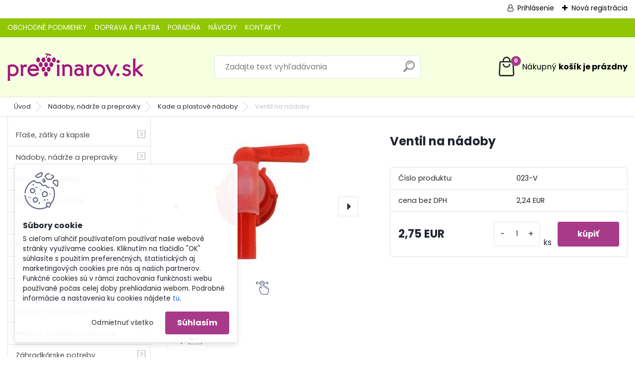

--- FILE ---
content_type: text/html; charset=utf-8
request_url: https://www.previnarov.sk/Ventil-na-nadoby-d812.htm
body_size: 22535
content:


        <!DOCTYPE html>
    <html xmlns:og="http://ogp.me/ns#" xmlns:fb="http://www.facebook.com/2008/fbml" lang="sk" class="tmpl__platinum">
      <head>
          <script>
              window.cookie_preferences = getCookieSettings('cookie_preferences');
              window.cookie_statistics = getCookieSettings('cookie_statistics');
              window.cookie_marketing = getCookieSettings('cookie_marketing');

              function getCookieSettings(cookie_name) {
                  if (document.cookie.length > 0)
                  {
                      cookie_start = document.cookie.indexOf(cookie_name + "=");
                      if (cookie_start != -1)
                      {
                          cookie_start = cookie_start + cookie_name.length + 1;
                          cookie_end = document.cookie.indexOf(";", cookie_start);
                          if (cookie_end == -1)
                          {
                              cookie_end = document.cookie.length;
                          }
                          return unescape(document.cookie.substring(cookie_start, cookie_end));
                      }
                  }
                  return false;
              }
          </script>
                <title>Ventil na nádoby </title>
        <script type="text/javascript">var action_unavailable='action_unavailable';var id_language = 'sk';var id_country_code = 'SK';var language_code = 'sk-SK';var path_request = '/request.php';var type_request = 'POST';var cache_break = "2510"; var enable_console_debug = false; var enable_logging_errors = false;var administration_id_language = 'sk';var administration_id_country_code = 'SK';</script>          <script type="text/javascript" src="//ajax.googleapis.com/ajax/libs/jquery/1.8.3/jquery.min.js"></script>
          <script type="text/javascript" src="//code.jquery.com/ui/1.12.1/jquery-ui.min.js" ></script>
                  <script src="/wa_script/js/jquery.hoverIntent.minified.js?_=2025-01-14-11-59" type="text/javascript"></script>
        <script type="text/javascript" src="/admin/jscripts/jquery.qtip.min.js?_=2025-01-14-11-59"></script>
                  <script src="/wa_script/js/jquery.selectBoxIt.min.js?_=2025-01-14-11-59" type="text/javascript"></script>
                  <script src="/wa_script/js/bs_overlay.js?_=2025-01-14-11-59" type="text/javascript"></script>
        <script src="/wa_script/js/bs_design.js?_=2025-01-14-11-59" type="text/javascript"></script>
        <script src="/admin/jscripts/wa_translation.js?_=2025-01-14-11-59" type="text/javascript"></script>
        <link rel="stylesheet" type="text/css" href="/css/jquery.selectBoxIt.wa_script.css?_=2025-01-14-11-59" media="screen, projection">
        <link rel="stylesheet" type="text/css" href="/css/jquery.qtip.lupa.css?_=2025-01-14-11-59">
        
                  <script src="/wa_script/js/jquery.colorbox-min.js?_=2025-01-14-11-59" type="text/javascript"></script>
          <link rel="stylesheet" type="text/css" href="/css/colorbox.css?_=2025-01-14-11-59">
          <script type="text/javascript">
            jQuery(document).ready(function() {
              (function() {
                function createGalleries(rel) {
                  var regex = new RegExp(rel + "\\[(\\d+)]"),
                      m, group = "g_" + rel, groupN;
                  $("a[rel*=" + rel + "]").each(function() {
                    m = regex.exec(this.getAttribute("rel"));
                    if(m) {
                      groupN = group + m[1];
                    } else {
                      groupN = group;
                    }
                    $(this).colorbox({
                      rel: groupN,
                      slideshow:false,
                       maxWidth: "85%",
                       maxHeight: "85%",
                       returnFocus: false
                    });
                  });
                }
                createGalleries("lytebox");
                createGalleries("lyteshow");
              })();
            });</script>
          <script type="text/javascript">
      function init_products_hovers()
      {
        jQuery(".product").hoverIntent({
          over: function(){
            jQuery(this).find(".icons_width_hack").animate({width: "130px"}, 300, function(){});
          } ,
          out: function(){
            jQuery(this).find(".icons_width_hack").animate({width: "10px"}, 300, function(){});
          },
          interval: 40
        });
      }
      jQuery(document).ready(function(){

        jQuery(".param select, .sorting select").selectBoxIt();

        jQuery(".productFooter").click(function()
        {
          var $product_detail_link = jQuery(this).parent().find("a:first");

          if($product_detail_link.length && $product_detail_link.attr("href"))
          {
            window.location.href = $product_detail_link.attr("href");
          }
        });
        init_products_hovers();
        
        ebar_details_visibility = {};
        ebar_details_visibility["user"] = false;
        ebar_details_visibility["basket"] = false;

        ebar_details_timer = {};
        ebar_details_timer["user"] = setTimeout(function(){},100);
        ebar_details_timer["basket"] = setTimeout(function(){},100);

        function ebar_set_show($caller)
        {
          var $box_name = $($caller).attr("id").split("_")[0];

          ebar_details_visibility["user"] = false;
          ebar_details_visibility["basket"] = false;

          ebar_details_visibility[$box_name] = true;

          resolve_ebar_set_visibility("user");
          resolve_ebar_set_visibility("basket");
        }

        function ebar_set_hide($caller)
        {
          var $box_name = $($caller).attr("id").split("_")[0];

          ebar_details_visibility[$box_name] = false;

          clearTimeout(ebar_details_timer[$box_name]);
          ebar_details_timer[$box_name] = setTimeout(function(){resolve_ebar_set_visibility($box_name);},300);
        }

        function resolve_ebar_set_visibility($box_name)
        {
          if(   ebar_details_visibility[$box_name]
             && jQuery("#"+$box_name+"_detail").is(":hidden"))
          {
            jQuery("#"+$box_name+"_detail").slideDown(300);
          }
          else if(   !ebar_details_visibility[$box_name]
                  && jQuery("#"+$box_name+"_detail").not(":hidden"))
          {
            jQuery("#"+$box_name+"_detail").slideUp(0, function() {
              $(this).css({overflow: ""});
            });
          }
        }

        
        jQuery("#user_icon").hoverIntent({
          over: function(){
            ebar_set_show(this);
            jQuery("#ebar_right_content .img_cart, #basket_icon").qtip("hide");
          } ,
          out: function(){
            ebar_set_hide(this);
          },
          interval: 40
        });
        
        jQuery("#user_icon").click(function(e)
        {
          if(jQuery(e.target).attr("id") == "user_icon")
          {
            window.location.href = "https://www.previnarov.sk/previnarov-sk/e-login/";
          }
        });

        jQuery("#basket_icon").click(function(e)
        {
          if(jQuery(e.target).attr("id") == "basket_icon")
          {
            window.location.href = "https://www.previnarov.sk/previnarov-sk/e-basket/";
          }
        });
      BS.Basket.$default_top_basket = false;
      });
    </script>        <meta http-equiv="Content-language" content="sk">
        <meta http-equiv="Content-Type" content="text/html; charset=utf-8">
        <meta name="language" content="slovak">
        <meta name="keywords" content="Nadoba, plast, ventil, vino">
        <meta name="description" content="Rôzne veľkosti plastových nádob s výpustným ventilom ">
        <meta name="revisit-after" content="1 Days">
        <meta name="distribution" content="global">
        <meta name="expires" content="never">
                  <meta name="expires" content="never">
                    <link rel="previewimage" href="https://www.previnarov.sk/fotky27694/fotos/_vyr_812show_image_in_imgtag.jpg" />
                    <link rel="canonical" href="https://www.previnarov.sk/Ventil-na-nadoby-d812.htm?tab=description"/>
          <meta property="og:image" content="http://www.previnarov.sk/fotky27694/fotos/_vyrn_812show_image_in_imgtag.jpg" />
<meta property="og:image:secure_url" content="https://www.previnarov.sk/fotky27694/fotos/_vyrn_812show_image_in_imgtag.jpg" />
<meta property="og:image:type" content="image/jpeg" />

<meta name="google-site-verification" content="rz3qtKmeaoeQda4nPgxjdxe3wYVOUp4kIBCn0DkfKdw"/>            <meta name="robots" content="index, follow">
                      <link href="//www.previnarov.sk/fotky27694/favicon.jpg" rel="icon" type="image/jpeg">
          <link rel="shortcut icon" type="image/jpeg" href="//www.previnarov.sk/fotky27694/favicon.jpg">
                  <link rel="stylesheet" type="text/css" href="/css/lang_dependent_css/lang_sk.css?_=2025-01-14-11-59" media="screen, projection">
                <link rel='stylesheet' type='text/css' href='/wa_script/js/styles.css?_=2025-01-14-11-59'>
        <script language='javascript' type='text/javascript' src='/wa_script/js/javascripts.js?_=2025-01-14-11-59'></script>
        <script language='javascript' type='text/javascript' src='/wa_script/js/check_tel.js?_=2025-01-14-11-59'></script>
          <script src="/assets/javascripts/buy_button.js?_=2025-01-14-11-59"></script>
            <script type="text/javascript" src="/wa_script/js/bs_user.js?_=2025-01-14-11-59"></script>
        <script type="text/javascript" src="/wa_script/js/bs_fce.js?_=2025-01-14-11-59"></script>
        <script type="text/javascript" src="/wa_script/js/bs_fixed_bar.js?_=2025-01-14-11-59"></script>
        <script type="text/javascript" src="/bohemiasoft/js/bs.js?_=2025-01-14-11-59"></script>
        <script src="/wa_script/js/jquery.number.min.js?_=2025-01-14-11-59" type="text/javascript"></script>
        <script type="text/javascript">
            BS.User.id = 27694;
            BS.User.domain = "previnarov-sk";
            BS.User.is_responsive_layout = true;
            BS.User.max_search_query_length = 50;
            BS.User.max_autocomplete_words_count = 5;

            WA.Translation._autocompleter_ambiguous_query = ' Hľadaný výraz je pre našeptávač príliš všeobecný. Zadajte prosím ďalšie znaky, slová alebo pokračujte odoslaním formulára pre vyhľadávanie.';
            WA.Translation._autocompleter_no_results_found = ' Neboli nájdené žiadne produkty ani kategórie.';
            WA.Translation._error = " Chyba";
            WA.Translation._success = " Úspech";
            WA.Translation._warning = " Upozornenie";
            WA.Translation._multiples_inc_notify = '<p class="multiples-warning"><strong>Tento produkt je možné objednať iba v násobkoch #inc#. </strong><br><small>Vami zadaný počet kusov bol navýšený podľa tohto násobku.</small></p>';
            WA.Translation._shipping_change_selected = " Zmeniť...";
            WA.Translation._shipping_deliver_to_address = "_shipping_deliver_to_address";

            BS.Design.template = {
              name: "platinum",
              is_selected: function(name) {
                if(Array.isArray(name)) {
                  return name.indexOf(this.name) > -1;
                } else {
                  return name === this.name;
                }
              }
            };
            BS.Design.isLayout3 = true;
            BS.Design.templates = {
              TEMPLATE_ARGON: "argon",TEMPLATE_NEON: "neon",TEMPLATE_CARBON: "carbon",TEMPLATE_XENON: "xenon",TEMPLATE_AURUM: "aurum",TEMPLATE_CUPRUM: "cuprum",TEMPLATE_ERBIUM: "erbium",TEMPLATE_CADMIUM: "cadmium",TEMPLATE_BARIUM: "barium",TEMPLATE_CHROMIUM: "chromium",TEMPLATE_SILICIUM: "silicium",TEMPLATE_IRIDIUM: "iridium",TEMPLATE_INDIUM: "indium",TEMPLATE_OXYGEN: "oxygen",TEMPLATE_HELIUM: "helium",TEMPLATE_FLUOR: "fluor",TEMPLATE_FERRUM: "ferrum",TEMPLATE_TERBIUM: "terbium",TEMPLATE_URANIUM: "uranium",TEMPLATE_ZINCUM: "zincum",TEMPLATE_CERIUM: "cerium",TEMPLATE_KRYPTON: "krypton",TEMPLATE_THORIUM: "thorium",TEMPLATE_ETHERUM: "etherum",TEMPLATE_KRYPTONIT: "kryptonit",TEMPLATE_TITANIUM: "titanium",TEMPLATE_PLATINUM: "platinum"            };
        </script>
                  <script src="/js/progress_button/modernizr.custom.js"></script>
                      <link rel="stylesheet" type="text/css" href="/bower_components/owl.carousel/dist/assets/owl.carousel.min.css" />
            <link rel="stylesheet" type="text/css" href="/bower_components/owl.carousel/dist/assets/owl.theme.default.min.css" />
            <script src="/bower_components/owl.carousel/dist/owl.carousel.min.js"></script>
                      <link rel="stylesheet" type="text/css" href="/bower_components/priority-nav/dist/priority-nav-core.css" />
            <script src="/bower_components/priority-nav/dist/priority-nav.js"></script>
                      <link rel="stylesheet" type="text/css" href="//static.bohemiasoft.com/jave/style.css?_=2025-01-14-11-59" media="screen">
                    <link rel="stylesheet" type="text/css" href="/css/font-awesome.4.7.0.min.css" media="screen">
          <link rel="stylesheet" type="text/css" href="/sablony/nove/platinum/platinumpurple/css/product_var3.css?_=2025-01-14-11-59" media="screen">
          <style>
    :root {
        --primary: #a83a8a;
        --primary-dark: #801c65;
        --secondary: #F8F8F8;
        --secondary-v2: #2D2D2D;
        --element-color: #1f242d;
        --stars: #ffcf15;
        --sale: #c91e1e;
        
        --empty-basket-text: " Košík je prázdny";
        --full-shopping-basket-text: "nákupný košík";
        --choose-delivery-method-text: "Výber spôsobu doručenia";
        --choose-payment-method-text: "Výber spôsobu platby";
        --free-price-text: "Zadarmo";
        --continue-without-login-text: "Pokračovanie bez prihlásenia";
        --summary-order-text: "Súhrn vašej objednávky";
        --cart-contents-text: "Váš košík";
        --in-login-text: "Prihlásenie";
        --in-registration-text: "Nová registrácia";
        --in-forgotten-pass-text: "";
        --price-list-filter-text: "Cenník";
        --search-see-everything-text: "Vidieť všetko";
        --discount-code-text: "Mám zľavový kód";
        --searched-cats-text: "Vyhľadávané kategórie";
        --back-to-eshop-text: "Späť do e-shopu";
        --to-category-menu-text: "Do kategórie";
        --back-menu-text: "Späť";
        --pagination-next-text: "Ďalšie";
        --pagination-previous-text: "Predchádzajúci";
        --cookies-files-text: "Súbory cookie";
        --newsletter-button-text: "Odoberať";
        --newsletter-be-up-to-date-text: "Buďte v obraze";
        --specify-params-text: "Vybrať parametre";
        --article-tags-text: "Tagy článku";
        --watch-product-text: "Sledovať produkt";
        --notfull-shopping-text: "Nákupný";
        --notfull-basket-is-empty-text: "košík je prázdny";
        --whole-blog-article-text: "Celý článok";
        --all-parameters-text: "Všetky parametre";
        --without-var-text: "cena bez DPH";
        --green: "#18c566";
        --primary-light: "#F2FCF8";
        --basket-content-text: " Obsah košíka";
        --products-in-cat-text: " Produkty v kategórii";
        
    }
</style>
          <link rel="stylesheet"
                type="text/css"
                id="tpl-editor-stylesheet"
                href="/sablony/nove/platinum/platinumpurple/css/colors.css?_=2025-01-14-11-59"
                media="screen">

          <meta name="viewport" content="width=device-width, initial-scale=1.0">
          <link rel="stylesheet" 
                   type="text/css" 
                   href="https://static.bohemiasoft.com/custom-css/platinum.css?_1765339326" 
                   media="screen">            <script src="//static.bohemiasoft.com/jave/js/jquery.masonry.min.js?_=2025-01-14-11-59" type="text/javascript"></script>
            <style type="text/css">
               <!--#site_logo{
                  width: 275px;
                  height: 100px;
                  background-image: url('/fotky27694/design_setup/images/logo_previnarov-logo.svg?cache_time=1708932920');
                  background-repeat: no-repeat;
                  
                }html body .myheader { 
          
          border: black;
          background-repeat: repeat;
          background-position: 0px 0px;
          
        }#page_background{
                  
                  background-repeat: repeat;
                  background-position: 0px 0px;
                  background-color: transparent;
                }.bgLupa{
                  padding: 0;
                  border: none;
                }

 :root { 
 }
-->
                </style>          <link rel="stylesheet" type="text/css" href="/fotky27694/design_setup/css/user_defined.css?_=1751433340" media="screen, projection">
                    <script type="text/javascript" src="/admin/jscripts/wa_dialogs.js?_=2025-01-14-11-59"></script>
            <script>
      $(document).ready(function() {
        if (getCookie('show_cookie_message' + '_27694_sk') != 'no') {
          if($('#cookies-agreement').attr('data-location') === '0')
          {
            $('.cookies-wrapper').css("top", "0px");
          }
          else
          {
            $('.cookies-wrapper').css("bottom", "0px");
          }
          $('.cookies-wrapper').show();
        }

        $('#cookies-notify__close').click(function() {
          setCookie('show_cookie_message' + '_27694_sk', 'no');
          $('#cookies-agreement').slideUp();
          $("#masterpage").attr("style", "");
          setCookie('cookie_preferences', 'true');
          setCookie('cookie_statistics', 'true');
          setCookie('cookie_marketing', 'true');
          window.cookie_preferences = true;
          window.cookie_statistics = true;
          window.cookie_marketing = true;
          if(typeof gtag === 'function') {
              gtag('consent', 'update', {
                  'ad_storage': 'granted',
                  'analytics_storage': 'granted',
                  'ad_user_data': 'granted',
                  'ad_personalization': 'granted'
              });
          }
         return false;
        });

        $("#cookies-notify__disagree").click(function(){
            save_preferences();
        });

        $('#cookies-notify__preferences-button-close').click(function(){
            var cookies_notify_preferences = $("#cookies-notify-checkbox__preferences").is(':checked');
            var cookies_notify_statistics = $("#cookies-notify-checkbox__statistics").is(':checked');
            var cookies_notify_marketing = $("#cookies-notify-checkbox__marketing").is(':checked');
            save_preferences(cookies_notify_preferences, cookies_notify_statistics, cookies_notify_marketing);
        });

        function save_preferences(preferences = false, statistics = false, marketing = false)
        {
            setCookie('show_cookie_message' + '_27694_sk', 'no');
            $('#cookies-agreement').slideUp();
            $("#masterpage").attr("style", "");
            setCookie('cookie_preferences', preferences);
            setCookie('cookie_statistics', statistics);
            setCookie('cookie_marketing', marketing);
            window.cookie_preferences = preferences;
            window.cookie_statistics = statistics;
            window.cookie_marketing = marketing;
            if(marketing && typeof gtag === 'function')
            {
                gtag('consent', 'update', {
                    'ad_storage': 'granted'
                });
            }
            if(statistics && typeof gtag === 'function')
            {
                gtag('consent', 'update', {
                    'analytics_storage': 'granted',
                    'ad_user_data': 'granted',
                    'ad_personalization': 'granted',
                });
            }
            if(marketing === false && BS && BS.seznamIdentity) {
                BS.seznamIdentity.clearIdentity();
            }
        }

        /**
         * @param {String} cookie_name
         * @returns {String}
         */
        function getCookie(cookie_name) {
          if (document.cookie.length > 0)
          {
            cookie_start = document.cookie.indexOf(cookie_name + "=");
            if (cookie_start != -1)
            {
              cookie_start = cookie_start + cookie_name.length + 1;
              cookie_end = document.cookie.indexOf(";", cookie_start);
              if (cookie_end == -1)
              {
                cookie_end = document.cookie.length;
              }
              return unescape(document.cookie.substring(cookie_start, cookie_end));
            }
          }
          return "";
        }
        
        /**
         * @param {String} cookie_name
         * @param {String} value
         */
        function setCookie(cookie_name, value) {
          var time = new Date();
          time.setTime(time.getTime() + 365*24*60*60*1000); // + 1 rok
          var expires = "expires="+time.toUTCString();
          document.cookie = cookie_name + "=" + escape(value) + "; " + expires + "; path=/";
        }
      });
    </script>
    <script async src="https://www.googletagmanager.com/gtag/js?id=UA-78889741-1"></script><script>
window.dataLayer = window.dataLayer || [];
function gtag(){dataLayer.push(arguments);}
gtag('js', new Date());
gtag('config', 'UA-78889741-1', { debug_mode: true });
</script>        <script type="text/javascript" src="/wa_script/js/search_autocompleter.js?_=2025-01-14-11-59"></script>
              <script>
              WA.Translation._complete_specification = "Popis produktu";
              WA.Translation._dont_have_acc = "Nemáte účet? ";
              WA.Translation._have_acc = "Máte už účet? ";
              WA.Translation._register_titanium = "Zaregistrovať sa";
              WA.Translation._login_titanium = "Prihlásiť";
              WA.Translation._placeholder_voucher = "Sem vložte kód";
          </script>
                <script src="/wa_script/js/template/platinum/script.js?_=2025-01-14-11-59"></script>
                    <link rel="stylesheet" type="text/css" href="/assets/vendor/magnific-popup/magnific-popup.css" />
      <script src="/assets/vendor/magnific-popup/jquery.magnific-popup.js"></script>
      <script type="text/javascript">
        BS.env = {
          decPoint: ",",
          basketFloatEnabled: false        };
      </script>
      <script type="text/javascript" src="/node_modules/select2/dist/js/select2.min.js"></script>
      <script type="text/javascript" src="/node_modules/maximize-select2-height/maximize-select2-height.min.js"></script>
      <script type="text/javascript">
        (function() {
          $.fn.select2.defaults.set("language", {
            noResults: function() {return " Žiadny záznam nebol nájdený"},
            inputTooShort: function(o) {
              var n = o.minimum - o.input.length;
              return "_input_too_short".replace("#N#", n);
            }
          });
          $.fn.select2.defaults.set("width", "100%")
        })();

      </script>
      <link type="text/css" rel="stylesheet" href="/node_modules/select2/dist/css/select2.min.css" />
      <script type="text/javascript" src="/wa_script/js/countdown_timer.js?_=2025-01-14-11-59"></script>
      <script type="text/javascript" src="/wa_script/js/app.js?_=2025-01-14-11-59"></script>
      <script type="text/javascript" src="/node_modules/jquery-validation/dist/jquery.validate.min.js"></script>

      
          </head>
      <body class="lang-sk layout3 not-home page-product-detail page-product-812 basket-empty slider_available template-slider-custom vat-payer-y alternative-currency-n" >
        <a name="topweb"></a>
            <div id="cookies-agreement" class="cookies-wrapper" data-location="1"
         >
      <div class="cookies-notify-background"></div>
      <div class="cookies-notify" style="display:block!important;">
        <div class="cookies-notify__bar">
          <div class="cookies-notify__bar1">
            <div class="cookies-notify__text"
                                 >
                S cieľom uľahčiť používateľom používať naše webové stránky využívame cookies. Kliknutím na tlačidlo "OK" súhlasíte s použitím preferenčných, štatistických aj marketingových cookies pre nás aj našich partnerov. Funkčné cookies sú v rámci zachovania funkčnosti webu používané počas celej doby prehliadania webom. Podrobné informácie a nastavenia ku cookies nájdete <span class="cookies-notify__detail_button">tu</span>.            </div>
            <div class="cookies-notify__button">
                <a href="#" id="cookies-notify__disagree" class="secondary-btn"
                   style="color: #000000;
                           background-color: #c8c8c8;
                           opacity: 1"
                >Odmietnuť všetko</a>
              <a href="#" id="cookies-notify__close"
                 style="color: #000000;
                        background-color: #c8c8c8;
                        opacity: 1"
                >Súhlasím</a>
            </div>
          </div>
                        <div class="cookies-notify__detail_box hidden"
                             >
                <div id="cookies-nofify__close_detail"> Zavrieť</div>
                <div>
                    <br />
                    <b> Čo sú cookies?</b><br />
                    <span> Cookies sú krátke textové informácie, ktoré sú uložené vo Vašom prehliadači. Tieto informácie bežne používajú všetky webové stránky a ich prechádzaním dochádza k ukladaniu cookies. Pomocou partnerských skriptov, ktoré môžu stránky používať (napríklad Google analytics</span><br /><br />
                    <b> Ako môžem nastaviť prácu webu s cookies?</b><br />
                    <span> Napriek tomu, že odporúčame povoliť používanie všetkých typov cookies, prácu webu s nimi môžete nastaviť podľa vlastných preferencií pomocou checkboxov zobrazených nižšie. Po odsúhlasení nastavenia práce s cookies môžete zmeniť svoje rozhodnutie zmazaním či editáciou cookies priamo v nastavení Vášho prehliadača. Podrobnejšie informácie k premazaniu cookies nájdete v Pomocníkovi Vášho prehliadača.</span>
                </div>
                <div class="cookies-notify__checkboxes"
                                    >
                    <div class="checkbox-custom checkbox-default cookies-notify__checkbox">
                        <input type="checkbox" id="cookies-notify-checkbox__functional" checked disabled />
                        <label for="cookies-notify-checkbox__functional" class="cookies-notify__checkbox_label"> Nutné</label>
                    </div>
                    <div class="checkbox-custom checkbox-default cookies-notify__checkbox">
                        <input type="checkbox" id="cookies-notify-checkbox__preferences" checked />
                        <label for="cookies-notify-checkbox__preferences" class="cookies-notify__checkbox_label"> Preferenčné</label>
                    </div>
                    <div class="checkbox-custom checkbox-default cookies-notify__checkbox">
                        <input type="checkbox" id="cookies-notify-checkbox__statistics" checked />
                        <label for="cookies-notify-checkbox__statistics" class="cookies-notify__checkbox_label"> Štatistické</label>
                    </div>
                    <div class="checkbox-custom checkbox-default cookies-notify__checkbox">
                        <input type="checkbox" id="cookies-notify-checkbox__marketing" checked />
                        <label for="cookies-notify-checkbox__marketing" class="cookies-notify__checkbox_label"> Marketingové</label>
                    </div>
                </div>
                <div id="cookies-notify__cookie_types">
                    <div class="cookies-notify__cookie_type cookie-active" data-type="functional">
                         Nutné (13)
                    </div>
                    <div class="cookies-notify__cookie_type" data-type="preferences">
                         Preferenčné (1)
                    </div>
                    <div class="cookies-notify__cookie_type" data-type="statistics">
                         Štatistické (15)
                    </div>
                    <div class="cookies-notify__cookie_type" data-type="marketing">
                         Marketingové (15)
                    </div>
                    <div class="cookies-notify__cookie_type" data-type="unclassified">
                         Neklasifikované (7)
                    </div>
                </div>
                <div id="cookies-notify__cookie_detail">
                    <div class="cookie-notify__cookie_description">
                        <span id="cookie-notify__description_functional" class="cookie_description_active"> Tieto informácie sú nevyhnutné k správnemu chodu webovej stránky ako napríklad vkladanie tovaru do košíka, uloženie vyplnených údajov alebo prihlásenie do zákazníckej sekcie.</span>
                        <span id="cookie-notify__description_preferences" class="hidden"> Tieto cookies umožnia prispôsobiť správanie alebo vzhľad stránky podľa Vašich potrieb, napríklad voľba jazyka.</span>
                        <span id="cookie-notify__description_statistics" class="hidden"> Vďaka týmto cookies môžu majitelia aj developeri webu viac porozumieť správaniu užívateľov a vyvijať stránku tak, aby bola čo najviac prozákaznícka. Teda aby ste čo najrýchlejšie našli hľadaný tovar alebo čo najľahšie dokončili jeho nákup.</span>
                        <span id="cookie-notify__description_marketing" class="hidden"> Tieto informácie umožnia personalizovať zobrazenie ponúk priamo pre Vás vďaka historickej skúsenosti prehliadania predchádzajúcich stránok a ponúk.</span>
                        <span id="cookie-notify__description_unclassified" class="hidden"> Tieto cookies zatiaľ neboli roztriedené do vlastnej kategórie.</span>
                    </div>
                    <style>
                        #cookies-notify__cookie_detail_table td
                        {
                            color: #ffffff                        }
                    </style>
                    <table class="table" id="cookies-notify__cookie_detail_table">
                        <thead>
                            <tr>
                                <th> Meno</th>
                                <th> Účel</th>
                                <th> Vypršanie</th>
                            </tr>
                        </thead>
                        <tbody>
                                                    <tr>
                                <td>show_cookie_message</td>
                                <td>Ukladá informácie o potrebe zobrazenia cookie lišty</td>
                                <td>1 rok</td>
                            </tr>
                                                        <tr>
                                <td>__zlcmid</td>
                                <td>Tento súbor cookie sa používa na uloženie identity návštevníka počas návštev a preferencie návštevníka deaktivovať našu funkciu živého chatu. </td>
                                <td>1 rok</td>
                            </tr>
                                                        <tr>
                                <td>__cfruid</td>
                                <td>Tento súbor cookie je súčasťou služieb poskytovaných spoločnosťou Cloudflare – vrátane vyrovnávania záťaže, doručovania obsahu webových stránok a poskytovania pripojenia DNS pre prevádzkovateľov webových stránok. </td>
                                <td>relácie</td>
                            </tr>
                                                        <tr>
                                <td>_auth</td>
                                <td>Zaisťuje bezpečnosť prehliadania návštevníkov tým, že zabraňuje falšovaniu požiadaviek medzi stránkami. Tento súbor cookie je nevyhnutný pre bezpečnosť webu a návštevníka. </td>
                                <td>1 rok</td>
                            </tr>
                                                        <tr>
                                <td>csrftoken</td>
                                <td>Pomáha predchádzať útokom Cross-Site Request Forgery (CSRF).</td>
                                <td>1 rok</td>
                            </tr>
                                                        <tr>
                                <td>PHPSESSID</td>
                                <td>Zachováva stav užívateľskej relácie naprieč požiadavkami na stránky. </td>
                                <td>relácie</td>
                            </tr>
                                                        <tr>
                                <td>rc::a</td>
                                <td>Tento súbor cookie sa používa na rozlíšenie medzi ľuďmi a robotmi. To je výhodné pre web, aby
vytvárať platné správy o používaní ich webových stránok. </td>
                                <td>persistentní</td>
                            </tr>
                                                        <tr>
                                <td>rc::c</td>
                                <td>Tento súbor cookie sa používa na rozlíšenie medzi ľuďmi a robotmi. </td>
                                <td>relácie</td>
                            </tr>
                                                        <tr>
                                <td>AWSALBCORS</td>
                                <td>Registruje, ktorý server-cluster obsluhuje návštevníka. To sa používa v kontexte s vyrovnávaním záťaže, aby sa optimalizovala užívateľská skúsenosť. </td>
                                <td>6 dnů</td>
                            </tr>
                                                        <tr>
                                <td>18plus_allow_access#</td>
                                <td>Ukladá informáciu o odsúhlasení okna 18+ pre web.</td>
                                <td>neznámy</td>
                            </tr>
                                                        <tr>
                                <td>18plus_cat#</td>
                                <td>Ukladá informáciu o odsúhlasení okna 18+ pre kategóriu.</td>
                                <td>neznámy</td>
                            </tr>
                                                        <tr>
                                <td>bs_slide_menu</td>
                                <td></td>
                                <td>neznámy</td>
                            </tr>
                                                        <tr>
                                <td>left_menu</td>
                                <td>Ukladá informáciu o spôsobe zobrazenia ľavého menu.</td>
                                <td>neznámy</td>
                            </tr>
                                                    </tbody>
                    </table>
                    <div class="cookies-notify__button">
                        <a href="#" id="cookies-notify__preferences-button-close"
                           style="color: #000000;
                                background-color: #c8c8c8;
                                opacity: 1">
                            Uložiť nastavenia                        </a>
                    </div>
                </div>
            </div>
                    </div>
      </div>
    </div>
    
  <div id="responsive_layout_large"></div><div id="page">      <div class="top-bar" id="topBar">
                  <div class="top-bar-login">
                          <span class="user-login"><a href="/previnarov-sk/e-login">Prihlásenie</a></span>
              <span class="user-register"><a href="/previnarov-sk/e-register">Nová registrácia</a></span>
                        </div>
                        </div>
          <script type="text/javascript">
      var responsive_articlemenu_name = ' Menu';
      var responsive_eshopmenu_name = ' E-shop';
    </script>
        <link rel="stylesheet" type="text/css" href="/css/masterslider.css?_=2025-01-14-11-59" media="screen, projection">
    <script type="text/javascript" src="/js/masterslider.min.js"></script>
    <div class="myheader">
            <!--[if IE 6]>
    <style>
    #main-menu ul ul{visibility:visible;}
    </style>
    <![endif]-->

    
    <div id="new_top_menu"><!-- TOPMENU -->
            <div id="new_template_row" class="">
                 <ul>
            <li class="eshop-menu-home">
              <a href="//www.previnarov.sk" class="top_parent_act" aria-label="Homepage">
                              </a>
            </li>
          </ul>
          
<ul><li class="eshop-menu-3 eshop-menu-order-1 eshop-menu-odd"><a href="/OBCHODNE-PODMIENKY-a3_0.htm"  class="top_parent">OBCHODNÉ PODMIENKY</a> <ul><!--[if lte IE 7]><table><tr><td><![endif]--> <li class="eshop-submenu-1"><a href="/Vseobecne-obchodne-podmienky-a3_1.htm" >Všeobecné obchodné podmienky</a></li><li class="eshop-submenu-2"><a href="/Reklamacny-poriadok-a3_2.htm" >Reklamačný poriadok</a></li><li class="eshop-submenu-3"><a href="/Ochrana-osobnych-udajov-a3_3.htm" >Ochrana osobných údajov</a></li><li class="eshop-submenu-4"><a href="/Odstupenie-od-zmluvy-a3_4.htm" >Odstúpenie od zmluvy</a></li> <!--[if lte IE 7]></td></tr></table><![endif]--></ul> 
</li></ul>
<ul><li class="eshop-menu-6 eshop-menu-order-2 eshop-menu-even"><a href="/DOPRAVA-A-PLATBA-a6_0.htm"  class="top_parent">DOPRAVA A PLATBA</a>
</li></ul>
<ul><li class="eshop-menu-5 eshop-menu-order-3 eshop-menu-odd"><a href="/PORADNA-a5_0.htm"  class="top_parent">PORADŇA</a>
</li></ul>
<ul><li class="eshop-menu-7 eshop-menu-order-4 eshop-menu-even"><a href="/NAVODY-a7_0.htm"  class="top_parent">NÁVODY</a>
</li></ul>
<ul><li class="eshop-menu-2 eshop-menu-order-5 eshop-menu-odd"><a href="/KONTAKTY-a2_0.htm"  class="top_parent">KONTAKTY</a>
</li></ul>      </div>
    </div><!-- END TOPMENU -->
            <div class="navigate_bar">
            <div class="logo-wrapper">
            <a id="site_logo" href="//www.previnarov.sk" class="mylogo" aria-label="Logo"></a>
    </div>
                <div id="search">
      <form name="search" id="searchForm" action="/search-engine.htm" method="GET" enctype="multipart/form-data">
        <label for="q" class="title_left2"> Hľadanie</label>
        <p>
          <input name="slovo" type="text" class="inputBox" id="q" placeholder=" Zadajte text vyhľadávania" maxlength="50">
          
          <input type="hidden" id="source_service" value="www.webareal.sk">
        </p>
        <div class="wrapper_search_submit">
          <input type="submit" class="search_submit" aria-label="search" name="search_submit" value="">
        </div>
        <div id="search_setup_area">
          <input id="hledatjak2" checked="checked" type="radio" name="hledatjak" value="2">
          <label for="hledatjak2">Hľadať v tovare</label>
          <br />
          <input id="hledatjak1"  type="radio" name="hledatjak" value="1">
          <label for="hledatjak1">Hľadať v článkoch</label>
                    <script type="text/javascript">
            function resolve_search_mode_visibility()
            {
              if (jQuery('form[name=search] input').is(':focus'))
              {
                if (jQuery('#search_setup_area').is(':hidden'))
                {
                  jQuery('#search_setup_area').slideDown(400);
                }
              }
              else
              {
                if (jQuery('#search_setup_area').not(':hidden'))
                {
                  jQuery('#search_setup_area').slideUp(400);
                }
              }
            }

            $('form[name=search] input').click(function() {
              this.focus();
            });

            jQuery('form[name=search] input')
                .focus(function() {
                  resolve_search_mode_visibility();
                })
                .blur(function() {
                  setTimeout(function() {
                    resolve_search_mode_visibility();
                  }, 1000);
                });

          </script>
                  </div>
      </form>
    </div>
            
  <div id="ebar" class="" >        <div id="basket_icon" >
            <div id="basket_detail">
                <div id="basket_arrow_tag"></div>
                <div id="basket_content_tag">
                    <a id="quantity_tag" href="/previnarov-sk/e-basket" rel="nofollow" class="elink"><span class="quantity_count">0</span>
                    <span class="basket_empty"> Váš nákupný košík <span class="bold">je prázdny</span></span></a>                </div>
            </div>
        </div>
                </div>      </div>
          </div>
    <div id="page_background">      <div class="hack-box"><!-- HACK MIN WIDTH FOR IE 5, 5.5, 6  -->
                  <div id="masterpage" style="margin-bottom:95px;"><!-- MASTER PAGE -->
              <div id="header">          </div><!-- END HEADER -->
                    <div id="aroundpage"><!-- AROUND PAGE -->
            <div class="extra-menu-wrapper">
      <!-- LEFT BOX -->
      <div id="left-box">
              <div class="menu-typ-2 masonry_enabled" id="left_eshop">
                <p class="title_left_eshop">E-shop</p>
          
        <div id="inleft_eshop">
          <div class="leftmenu">
                <ul class="root-eshop-menu">
            <li class="new-tmpl-home-button">
        <a href="//www.previnarov.sk">
          <i class="fa fa-home" aria-hidden="true"></i>
        </a>
      </li>
              <li class="sub leftmenuDef category-menu-3 category-menu-order-1 category-menu-odd remove_point hasImg">
          <a href="/flase-zatky-a-kapsle"><img src="/fotky27694/icons/lase-zatky-kapsle-cop-bezy.gif" class="icons_menu_left_img">            <strong>
              Fľaše, zátky a kapsle            </strong>
                  <!--[if IE 7]><!--></a><!--<![endif]-->
      <!--[if lte IE 6]><table><tr><td><![endif]-->
          <ul class="eshop-submenu level-2">
            <li class="new-tmpl-home-button">
        <a href="//">
          <i class="fa fa-home" aria-hidden="true"></i>
        </a>
      </li>
              <li class="leftmenuDef category-submenu-12 masonry_item remove_point">
          <a href="/sklenene-flase">            <strong>
              Sklenené fľaše            </strong>
            </a>        </li>

                <li class="sub leftmenuDef category-submenu-13 masonry_item remove_point">
          <a href="/zatky">            <strong>
              Zátky            </strong>
                  <!--[if IE 7]><!--></a><!--<![endif]-->
      <!--[if lte IE 6]><table><tr><td><![endif]-->
          <ul class="eshop-submenu level-3">
            <li class="new-tmpl-home-button">
        <a href="//">
          <i class="fa fa-home" aria-hidden="true"></i>
        </a>
      </li>
              <li class="leftmenuDef category-submenu-57 remove_point">
          <a href="/kotkove-zatky">            <strong>
              Korkové zátky            </strong>
            </a>        </li>

                <li class="leftmenuDef category-submenu-58 remove_point">
          <a href="/Gumove-a-synteticke-zatky">            <strong>
              Gumové a syntetické zátky            </strong>
            </a>        </li>

                <li class="leftmenuDef category-submenu-59 remove_point">
          <a href="/Sektove-a-ine-zatky">            <strong>
              Skrutkové, sektové a iné zátky            </strong>
            </a>        </li>

            </ul>
      <style>
        #left-box .remove_point a::before
        {
          display: none;
        }
      </style>
          <!--[if lte IE 6]></td></tr></table></a><![endif]-->
      </a>        </li>

                <li class="leftmenuDef category-submenu-14 masonry_item remove_point">
          <a href="/kvasne-zatky">            <strong>
              Kvasné zátky            </strong>
            </a>        </li>

                <li class="leftmenuDef category-submenu-15 masonry_item remove_point">
          <a href="/termokapsle">            <strong>
              Termokapsle            </strong>
            </a>        </li>

            </ul>
      <style>
        #left-box .remove_point a::before
        {
          display: none;
        }
      </style>
          <!--[if lte IE 6]></td></tr></table></a><![endif]-->
      </a>        </li>

                <li class="sub leftmenuDef category-menu-1 category-menu-order-2 category-menu-even selected-category remove_point hasImg">
          <a href="/nadoby-a-nadrze"><img src="/fotky27694/icons/Nadoby-copy.gif" class="icons_menu_left_img">            <strong>
              Nádoby, nádrže a prepravky            </strong>
                  <!--[if IE 7]><!--></a><!--<![endif]-->
      <!--[if lte IE 6]><table><tr><td><![endif]-->
          <ul class="eshop-submenu level-2">
            <li class="new-tmpl-home-button">
        <a href="//">
          <i class="fa fa-home" aria-hidden="true"></i>
        </a>
      </li>
              <li class="leftmenuDef category-submenu-1 masonry_item remove_point">
          <a href="/drevene-sudy">            <strong>
              Drevené sudy            </strong>
            </a>        </li>

                <li class="sub leftmenuDef category-submenu-2 masonry_item remove_point">
          <a href="/nerezove-nadoby">            <strong>
              Nerezové nádoby             </strong>
                  <!--[if IE 7]><!--></a><!--<![endif]-->
      <!--[if lte IE 6]><table><tr><td><![endif]-->
          <ul class="eshop-submenu level-3">
            <li class="new-tmpl-home-button">
        <a href="//">
          <i class="fa fa-home" aria-hidden="true"></i>
        </a>
      </li>
              <li class="leftmenuDef category-submenu-43 remove_point">
          <a href="/typ-olej">            <strong>
              Typ olej            </strong>
            </a>        </li>

                <li class="leftmenuDef category-submenu-44 remove_point">
          <a href="/typ-dusa">            <strong>
              Typ duša            </strong>
            </a>        </li>

                <li class="leftmenuDef category-submenu-108 remove_point">
          <a href="/sudy-destilat">            <strong>
              Na destilát            </strong>
            </a>        </li>

                <li class="leftmenuDef category-submenu-45 remove_point">
          <a href="/ostatne-nadoby-sita-a-doplnky">            <strong>
              Ostatné nádoby, sitá a doplnky            </strong>
            </a>        </li>

            </ul>
      <style>
        #left-box .remove_point a::before
        {
          display: none;
        }
      </style>
          <!--[if lte IE 6]></td></tr></table></a><![endif]-->
      </a>        </li>

                <li class="leftmenuDef category-submenu-3 selected-category masonry_item remove_point">
          <a href="/Kade-a-plastove-nadoby">            <strong>
              Kade a plastové nádoby            </strong>
            </a>        </li>

                <li class="leftmenuDef category-submenu-4 masonry_item remove_point">
          <a href="/Demizony">            <strong>
              Demižóny            </strong>
            </a>        </li>

                <li class="leftmenuDef category-submenu-62 masonry_item remove_point">
          <a href="/plastove-sudy">            <strong>
              Plastové sudy            </strong>
            </a>        </li>

                <li class="leftmenuDef category-submenu-5 masonry_item remove_point">
          <a href="/Prepravky-a-vedra">            <strong>
              Prepravky a vedrá            </strong>
            </a>        </li>

                <li class="leftmenuDef category-submenu-107 masonry_item remove_point">
          <a href="/nadoby-voda-krhly">            <strong>
              Nádoby na vodu a krhly            </strong>
            </a>        </li>

            </ul>
      <style>
        #left-box .remove_point a::before
        {
          display: none;
        }
      </style>
          <!--[if lte IE 6]></td></tr></table></a><![endif]-->
      </a>        </li>

                <li class="sub leftmenuDef category-menu-2 category-menu-order-3 category-menu-odd remove_point hasImg">
          <a href="/vinarska-technika"><img src="/fotky27694/icons/Technika-copy.gif" class="icons_menu_left_img">            <strong>
              Vinárska technika            </strong>
                  <!--[if IE 7]><!--></a><!--<![endif]-->
      <!--[if lte IE 6]><table><tr><td><![endif]-->
          <ul class="eshop-submenu level-2">
            <li class="new-tmpl-home-button">
        <a href="//">
          <i class="fa fa-home" aria-hidden="true"></i>
        </a>
      </li>
              <li class="leftmenuDef category-submenu-6 masonry_item remove_point">
          <a href="/cerpadla">            <strong>
              Čerpadlá            </strong>
            </a>        </li>

                <li class="leftmenuDef category-submenu-7 masonry_item remove_point">
          <a href="/uzatvaracie-zariadenia">            <strong>
              Uzatváracie zariadenia            </strong>
            </a>        </li>

                <li class="leftmenuDef category-submenu-8 masonry_item remove_point">
          <a href="/plniace-zariadenia">            <strong>
              Plniace zariadenia            </strong>
            </a>        </li>

                <li class="leftmenuDef category-submenu-9 masonry_item remove_point">
          <a href="/lisy-a-mlynceky">            <strong>
              Lisy a mlynčeky            </strong>
            </a>        </li>

                <li class="leftmenuDef category-submenu-10 masonry_item remove_point">
          <a href="/Filtre-a-filtracne-materialy">            <strong>
              Filtre a filtračné materiály            </strong>
            </a>        </li>

                <li class="leftmenuDef category-submenu-11 masonry_item remove_point">
          <a href="/cistiace-zariadenia">            <strong>
              Čistiace zariadenia            </strong>
            </a>        </li>

                <li class="leftmenuDef category-submenu-16 masonry_item remove_point">
          <a href="/Postrekovace">            <strong>
              Postrekovače a náhradné diely            </strong>
            </a>        </li>

            </ul>
      <style>
        #left-box .remove_point a::before
        {
          display: none;
        }
      </style>
          <!--[if lte IE 6]></td></tr></table></a><![endif]-->
      </a>        </li>

                <li class="sub leftmenuDef category-menu-4 category-menu-order-4 category-menu-even remove_point hasImg">
          <a href="/pomocky-a-naradie"><img src="/fotky27694/icons/Pomôcky-a-naradie-copy.gif" class="icons_menu_left_img">            <strong>
              Pomôcky a náradie            </strong>
                  <!--[if IE 7]><!--></a><!--<![endif]-->
      <!--[if lte IE 6]><table><tr><td><![endif]-->
          <ul class="eshop-submenu level-2">
            <li class="new-tmpl-home-button">
        <a href="//">
          <i class="fa fa-home" aria-hidden="true"></i>
        </a>
      </li>
              <li class="leftmenuDef category-submenu-25 masonry_item remove_point">
          <a href="/meracie-pristoje-a-pomocky">            <strong>
              Meracie prístroje a pomôcky            </strong>
            </a>        </li>

                <li class="leftmenuDef category-submenu-20 masonry_item remove_point">
          <a href="/siete-a-pletiva">            <strong>
              Siete a pletivá            </strong>
            </a>        </li>

                <li class="leftmenuDef category-submenu-22 masonry_item remove_point">
          <a href="/hevery-hadice-lieviky">            <strong>
              Hevery, hadice, lieviky            </strong>
            </a>        </li>

                <li class="leftmenuDef category-submenu-23 masonry_item remove_point">
          <a href="/cistiace-pomocky">            <strong>
              Čistiace pomôcky            </strong>
            </a>        </li>

                <li class="leftmenuDef category-submenu-85 masonry_item remove_point">
          <a href="/ochranne-pomocky">            <strong>
              Ochranné pomôcky            </strong>
            </a>        </li>

                <li class="leftmenuDef category-submenu-19 masonry_item remove_point">
          <a href="/viazacie-noznice-a-material">            <strong>
              Viazacie nožnice a materiál            </strong>
            </a>        </li>

                <li class="leftmenuDef category-submenu-24 masonry_item remove_point">
          <a href="/Konstrukcny-system-na-vinohrad-c4_24_2.htm">            <strong>
              Konštrukčný systém na vinohrad            </strong>
            </a>        </li>

                <li class="leftmenuDef category-submenu-46 masonry_item remove_point">
          <a href="/ine">            <strong>
              Iné            </strong>
            </a>        </li>

            </ul>
      <style>
        #left-box .remove_point a::before
        {
          display: none;
        }
      </style>
          <!--[if lte IE 6]></td></tr></table></a><![endif]-->
      </a>        </li>

                <li class="sub leftmenuDef category-menu-16 category-menu-order-5 category-menu-odd remove_point hasImg">
          <a href="/noznice-pilky"><img src="/fotky27694/icons/Noznice-a-pilky-copy.gif" class="icons_menu_left_img">            <strong>
              Nožnice a pílky            </strong>
                  <!--[if IE 7]><!--></a><!--<![endif]-->
      <!--[if lte IE 6]><table><tr><td><![endif]-->
          <ul class="eshop-submenu level-2">
            <li class="new-tmpl-home-button">
        <a href="//">
          <i class="fa fa-home" aria-hidden="true"></i>
        </a>
      </li>
              <li class="leftmenuDef category-submenu-86 masonry_item remove_point">
          <a href="/noznice-1">            <strong>
              Nožnice            </strong>
            </a>        </li>

                <li class="leftmenuDef category-submenu-87 masonry_item remove_point">
          <a href="/elektricke-noznice">            <strong>
              Elektrické nožnice            </strong>
            </a>        </li>

                <li class="leftmenuDef category-submenu-88 masonry_item remove_point">
          <a href="/pilky-1">            <strong>
              Pílky            </strong>
            </a>        </li>

                <li class="leftmenuDef category-submenu-89 masonry_item remove_point">
          <a href="/nahradne-diely-prislusenstvo">            <strong>
              Náhradné diely a príslušenstvo            </strong>
            </a>        </li>

            </ul>
      <style>
        #left-box .remove_point a::before
        {
          display: none;
        }
      </style>
          <!--[if lte IE 6]></td></tr></table></a><![endif]-->
      </a>        </li>

                <li class="sub leftmenuDef category-menu-9 category-menu-order-6 category-menu-even remove_point hasImg">
          <a href="/Pripravky-do-vina-a-destilatov-c9_0_1.htm"><img src="/fotky27694/icons/Pripravky-do-vina-a-destilatov-copy.gif" class="icons_menu_left_img">            <strong>
              Prípravky do vína a destilátov            </strong>
                  <!--[if IE 7]><!--></a><!--<![endif]-->
      <!--[if lte IE 6]><table><tr><td><![endif]-->
          <ul class="eshop-submenu level-2">
            <li class="new-tmpl-home-button">
        <a href="//">
          <i class="fa fa-home" aria-hidden="true"></i>
        </a>
      </li>
              <li class="leftmenuDef category-submenu-26 masonry_item remove_point">
          <a href="/sirenie-vina">            <strong>
              Sírenie a stabilizácia             </strong>
            </a>        </li>

                <li class="leftmenuDef category-submenu-27 masonry_item remove_point">
          <a href="/Kvasinky-a-zivna-sol-c9_27_2.htm">            <strong>
              Kvasinky a živná soľ            </strong>
            </a>        </li>

                <li class="leftmenuDef category-submenu-28 masonry_item remove_point">
          <a href="/enzymy">            <strong>
              Enzýmy            </strong>
            </a>        </li>

                <li class="leftmenuDef category-submenu-29 masonry_item remove_point">
          <a href="/oleje">            <strong>
              Oleje            </strong>
            </a>        </li>

                <li class="leftmenuDef category-submenu-30 masonry_item remove_point">
          <a href="/barikove-cipsy">            <strong>
              Barikové čipsy            </strong>
            </a>        </li>

                <li class="leftmenuDef category-submenu-52 masonry_item remove_point">
          <a href="/uprava-vlastnosti">            <strong>
              Úprava vlastností            </strong>
            </a>        </li>

                <li class="leftmenuDef category-submenu-53 masonry_item remove_point">
          <a href="/cirenie-vin">            <strong>
              Čírenie vín            </strong>
            </a>        </li>

                <li class="leftmenuDef category-submenu-63 masonry_item remove_point">
          <a href="/Aromy-vino-destilat">            <strong>
              Arómy do vína a destilátov            </strong>
            </a>        </li>

            </ul>
      <style>
        #left-box .remove_point a::before
        {
          display: none;
        }
      </style>
          <!--[if lte IE 6]></td></tr></table></a><![endif]-->
      </a>        </li>

                <li class="sub leftmenuDef category-menu-12 category-menu-order-7 category-menu-odd remove_point hasImg">
          <a href="/Pohare-karafy-dzbany-c12_0_1.htm"><img src="/fotky27694/icons/Pohare-karafy-dzbany-copy.gif" class="icons_menu_left_img">            <strong>
              Poháre, karafy, džbány            </strong>
                  <!--[if IE 7]><!--></a><!--<![endif]-->
      <!--[if lte IE 6]><table><tr><td><![endif]-->
          <ul class="eshop-submenu level-2">
            <li class="new-tmpl-home-button">
        <a href="//">
          <i class="fa fa-home" aria-hidden="true"></i>
        </a>
      </li>
              <li class="sub leftmenuDef category-submenu-55 masonry_item remove_point">
          <a href="/Sklo-Swarovski-elements-c12_55_2.htm">            <strong>
              Sklo Swarovski elements            </strong>
                  <!--[if IE 7]><!--></a><!--<![endif]-->
      <!--[if lte IE 6]><table><tr><td><![endif]-->
          <ul class="eshop-submenu level-3">
            <li class="new-tmpl-home-button">
        <a href="//">
          <i class="fa fa-home" aria-hidden="true"></i>
        </a>
      </li>
              <li class="leftmenuDef category-submenu-73 remove_point">
          <a href="/swarovski-crystals-vietor">            <strong>
              Dekor vietor             </strong>
            </a>        </li>

                <li class="leftmenuDef category-submenu-74 remove_point">
          <a href="/swarovski-crystals-ohnostoj">            <strong>
              Dekor ohňostoj            </strong>
            </a>        </li>

                <li class="leftmenuDef category-submenu-77 remove_point">
          <a href="/swarovski-crystals-srdce-svadba">            <strong>
              Dekor srdce a svadba            </strong>
            </a>        </li>

                <li class="leftmenuDef category-submenu-78 remove_point">
          <a href="/swarovski-crystals-kvety-vianoce">            <strong>
              Dekor kvety a Vianoce            </strong>
            </a>        </li>

                <li class="leftmenuDef category-submenu-79 remove_point">
          <a href="/swarovski-crystals-cierne">            <strong>
              Čierna farba            </strong>
            </a>        </li>

                <li class="leftmenuDef category-submenu-80 remove_point">
          <a href="/swarovski-crystals-vyrocky">            <strong>
              Swarovski Crystals výročky            </strong>
            </a>        </li>

            </ul>
      <style>
        #left-box .remove_point a::before
        {
          display: none;
        }
      </style>
          <!--[if lte IE 6]></td></tr></table></a><![endif]-->
      </a>        </li>

                <li class="sub leftmenuDef category-submenu-49 masonry_item remove_point">
          <a href="/pohare">            <strong>
              Poháre            </strong>
                  <!--[if IE 7]><!--></a><!--<![endif]-->
      <!--[if lte IE 6]><table><tr><td><![endif]-->
          <ul class="eshop-submenu level-3">
            <li class="new-tmpl-home-button">
        <a href="//">
          <i class="fa fa-home" aria-hidden="true"></i>
        </a>
      </li>
              <li class="leftmenuDef category-submenu-81 remove_point">
          <a href="/warovski-elements-pohare">            <strong>
              Swarovski elements            </strong>
            </a>        </li>

                <li class="leftmenuDef category-submenu-82 remove_point">
          <a href="/zdobene-pohare">            <strong>
              Zdobené poháre            </strong>
            </a>        </li>

                <li class="leftmenuDef category-submenu-83 remove_point">
          <a href="/Uzitkove-hladke-pohare-c12_83_3.htm">            <strong>
              Úžitkové hladké poháre            </strong>
            </a>        </li>

                <li class="leftmenuDef category-submenu-84 remove_point">
          <a href="/polovnictvo-rybarstvo">            <strong>
              Poľovníctvo a rybárstvo            </strong>
            </a>        </li>

            </ul>
      <style>
        #left-box .remove_point a::before
        {
          display: none;
        }
      </style>
          <!--[if lte IE 6]></td></tr></table></a><![endif]-->
      </a>        </li>

                <li class="leftmenuDef category-submenu-50 masonry_item remove_point">
          <a href="/karfy">            <strong>
              Karafy na víno            </strong>
            </a>        </li>

                <li class="leftmenuDef category-submenu-51 masonry_item remove_point">
          <a href="/dzbany">            <strong>
              Džbány na víno            </strong>
            </a>        </li>

            </ul>
      <style>
        #left-box .remove_point a::before
        {
          display: none;
        }
      </style>
          <!--[if lte IE 6]></td></tr></table></a><![endif]-->
      </a>        </li>

                <li class="sub leftmenuDef category-menu-8 category-menu-order-8 category-menu-even remove_point hasImg">
          <a href="/somelierske-potreby-a-darceky"><img src="/fotky27694/icons/Somelierske-potreby-a-darceky-copy.gif" class="icons_menu_left_img">            <strong>
              Darčeky a someliérske potreby            </strong>
                  <!--[if IE 7]><!--></a><!--<![endif]-->
      <!--[if lte IE 6]><table><tr><td><![endif]-->
          <ul class="eshop-submenu level-2">
            <li class="new-tmpl-home-button">
        <a href="//">
          <i class="fa fa-home" aria-hidden="true"></i>
        </a>
      </li>
              <li class="leftmenuDef category-submenu-56 masonry_item remove_point">
          <a href="/darcekove-poukazky">            <strong>
              Darčekové poukážky            </strong>
            </a>        </li>

                <li class="leftmenuDef category-submenu-38 masonry_item remove_point">
          <a href="/darcekov-sady-a-predmety">            <strong>
              Darčekové sady a predmety            </strong>
            </a>        </li>

                <li class="leftmenuDef category-submenu-33 masonry_item remove_point">
          <a href="/Otvarace-na-vino">            <strong>
              Otvárače na víno            </strong>
            </a>        </li>

                <li class="leftmenuDef category-submenu-34 masonry_item remove_point">
          <a href="/nalievky-a-okrasne-zatky">            <strong>
              Nálievky a okrasné zátky            </strong>
            </a>        </li>

                <li class="leftmenuDef category-submenu-36 masonry_item remove_point">
          <a href="/obaly-na-vino">            <strong>
              Obaly na víno            </strong>
            </a>        </li>

                <li class="leftmenuDef category-submenu-37 masonry_item remove_point">
          <a href="/stojany-na-vino">            <strong>
              Stojany na víno            </strong>
            </a>        </li>

                <li class="leftmenuDef category-submenu-39 masonry_item remove_point">
          <a href="/literatura">            <strong>
              Literatúra            </strong>
            </a>        </li>

            </ul>
      <style>
        #left-box .remove_point a::before
        {
          display: none;
        }
      </style>
          <!--[if lte IE 6]></td></tr></table></a><![endif]-->
      </a>        </li>

                <li class="sub leftmenuDef category-menu-6 category-menu-order-9 category-menu-odd remove_point hasImg">
          <a href="/vinicne-stepy-sadenice"><img src="/fotky27694/icons/Vinicne-stepy-sadenice-copy.gif" class="icons_menu_left_img">            <strong>
              Viničné štepy, sadenice            </strong>
                  <!--[if IE 7]><!--></a><!--<![endif]-->
      <!--[if lte IE 6]><table><tr><td><![endif]-->
          <ul class="eshop-submenu level-2">
            <li class="new-tmpl-home-button">
        <a href="//">
          <i class="fa fa-home" aria-hidden="true"></i>
        </a>
      </li>
              <li class="sub leftmenuDef category-submenu-31 masonry_item remove_point">
          <a href="/mustove">            <strong>
              Muštové            </strong>
                  <!--[if IE 7]><!--></a><!--<![endif]-->
      <!--[if lte IE 6]><table><tr><td><![endif]-->
          <ul class="eshop-submenu level-3">
            <li class="new-tmpl-home-button">
        <a href="//">
          <i class="fa fa-home" aria-hidden="true"></i>
        </a>
      </li>
              <li class="leftmenuDef category-submenu-47 remove_point">
          <a href="/biele">            <strong>
              Biele            </strong>
            </a>        </li>

                <li class="leftmenuDef category-submenu-48 remove_point">
          <a href="/modre">            <strong>
              Modré            </strong>
            </a>        </li>

            </ul>
      <style>
        #left-box .remove_point a::before
        {
          display: none;
        }
      </style>
          <!--[if lte IE 6]></td></tr></table></a><![endif]-->
      </a>        </li>

                <li class="leftmenuDef category-submenu-32 masonry_item remove_point">
          <a href="/stolove">            <strong>
              Stolové            </strong>
            </a>        </li>

                <li class="leftmenuDef category-submenu-54 masonry_item remove_point">
          <a href="/Osetrenie-vyziva-a-ochrana-c6_54_2.htm">            <strong>
              Ošetrenie, výživa a ochrana            </strong>
            </a>        </li>

            </ul>
      <style>
        #left-box .remove_point a::before
        {
          display: none;
        }
      </style>
          <!--[if lte IE 6]></td></tr></table></a><![endif]-->
      </a>        </li>

                <li class="sub leftmenuDef category-menu-17 category-menu-order-10 category-menu-even remove_point hasImg">
          <a href="/hnojiva-postreky"><img src="/fotky27694/icons/Hnojiva-postreky-a-ochrana-rastlin-copy.gif" class="icons_menu_left_img">            <strong>
              Hnojivá, postreky a ochrana            </strong>
                  <!--[if IE 7]><!--></a><!--<![endif]-->
      <!--[if lte IE 6]><table><tr><td><![endif]-->
          <ul class="eshop-submenu level-2">
            <li class="new-tmpl-home-button">
        <a href="//">
          <i class="fa fa-home" aria-hidden="true"></i>
        </a>
      </li>
              <li class="sub leftmenuDef category-submenu-90 masonry_item remove_point">
          <a href="/hnojiva">            <strong>
              Hnojivá            </strong>
                  <!--[if IE 7]><!--></a><!--<![endif]-->
      <!--[if lte IE 6]><table><tr><td><![endif]-->
          <ul class="eshop-submenu level-3">
            <li class="new-tmpl-home-button">
        <a href="//">
          <i class="fa fa-home" aria-hidden="true"></i>
        </a>
      </li>
              <li class="leftmenuDef category-submenu-93 remove_point">
          <a href="/hnojiva-na-vinic">            <strong>
              Vinič            </strong>
            </a>        </li>

                <li class="leftmenuDef category-submenu-94 remove_point">
          <a href="/univerzalne-hnojiva">            <strong>
              Univerzálne            </strong>
            </a>        </li>

                <li class="leftmenuDef category-submenu-95 remove_point">
          <a href="/hnojiva-na-ovocie-zeleninu">            <strong>
              Ovocie a zelenina            </strong>
            </a>        </li>

                <li class="leftmenuDef category-submenu-96 remove_point">
          <a href="/hnojiva-na-kvety-dreviny">            <strong>
              Kvety a dreviny            </strong>
            </a>        </li>

                <li class="leftmenuDef category-submenu-97 remove_point">
          <a href="/hnojivo-na-travnik">            <strong>
              Trávnik            </strong>
            </a>        </li>

            </ul>
      <style>
        #left-box .remove_point a::before
        {
          display: none;
        }
      </style>
          <!--[if lte IE 6]></td></tr></table></a><![endif]-->
      </a>        </li>

                <li class="sub leftmenuDef category-submenu-91 masonry_item remove_point">
          <a href="/postreky">            <strong>
              Postreky            </strong>
                  <!--[if IE 7]><!--></a><!--<![endif]-->
      <!--[if lte IE 6]><table><tr><td><![endif]-->
          <ul class="eshop-submenu level-3">
            <li class="new-tmpl-home-button">
        <a href="//">
          <i class="fa fa-home" aria-hidden="true"></i>
        </a>
      </li>
              <li class="leftmenuDef category-submenu-98 remove_point">
          <a href="/postreky-vinic">            <strong>
              Vinič            </strong>
            </a>        </li>

                <li class="leftmenuDef category-submenu-99 remove_point">
          <a href="/postreky-kostkoviny">            <strong>
              Kôstkoviny            </strong>
            </a>        </li>

                <li class="leftmenuDef category-submenu-100 remove_point">
          <a href="/postreky-jadroviny">            <strong>
              Jadroviny            </strong>
            </a>        </li>

                <li class="leftmenuDef category-submenu-101 remove_point">
          <a href="/postreky-drobne-ovocie">            <strong>
              Drobné ovocie            </strong>
            </a>        </li>

                <li class="leftmenuDef category-submenu-102 remove_point">
          <a href="/postreky-zelenina">            <strong>
              Zelenina            </strong>
            </a>        </li>

            </ul>
      <style>
        #left-box .remove_point a::before
        {
          display: none;
        }
      </style>
          <!--[if lte IE 6]></td></tr></table></a><![endif]-->
      </a>        </li>

                <li class="leftmenuDef category-submenu-92 masonry_item remove_point">
          <a href="/ochrana-rastlin">            <strong>
              Ochrana rastlín            </strong>
            </a>        </li>

            </ul>
      <style>
        #left-box .remove_point a::before
        {
          display: none;
        }
      </style>
          <!--[if lte IE 6]></td></tr></table></a><![endif]-->
      </a>        </li>

                <li class="sub leftmenuDef category-menu-18 category-menu-order-11 category-menu-odd remove_point hasImg">
          <a href="/zahradkarske-potreby"><img src="/fotky27694/icons/Zahradkarske-potreby-aktual-copy.gif" class="icons_menu_left_img">            <strong>
              Záhradkárske potreby            </strong>
                  <!--[if IE 7]><!--></a><!--<![endif]-->
      <!--[if lte IE 6]><table><tr><td><![endif]-->
          <ul class="eshop-submenu level-2">
            <li class="new-tmpl-home-button">
        <a href="//">
          <i class="fa fa-home" aria-hidden="true"></i>
        </a>
      </li>
              <li class="leftmenuDef category-submenu-106 masonry_item remove_point">
          <a href="/substraty">            <strong>
              Substráty            </strong>
            </a>        </li>

                <li class="sub leftmenuDef category-submenu-103 masonry_item remove_point">
          <a href="/travnik">            <strong>
              Trávnik            </strong>
                  <!--[if IE 7]><!--></a><!--<![endif]-->
      <!--[if lte IE 6]><table><tr><td><![endif]-->
          <ul class="eshop-submenu level-3">
            <li class="new-tmpl-home-button">
        <a href="//">
          <i class="fa fa-home" aria-hidden="true"></i>
        </a>
      </li>
              <li class="leftmenuDef category-submenu-104 remove_point">
          <a href="/travne-osiva">            <strong>
              Trávne osivá            </strong>
            </a>        </li>

                <li class="leftmenuDef category-submenu-105 remove_point">
          <a href="/hnojiva-travnik">            <strong>
              Hnojivá na trávnik            </strong>
            </a>        </li>

            </ul>
      <style>
        #left-box .remove_point a::before
        {
          display: none;
        }
      </style>
          <!--[if lte IE 6]></td></tr></table></a><![endif]-->
      </a>        </li>

                <li class="leftmenuDef category-submenu-109 masonry_item remove_point">
          <a href="/kvetinace">            <strong>
              Kvetináče            </strong>
            </a>        </li>

                <li class="sub leftmenuDef category-submenu-110 masonry_item remove_point">
          <a href="/voda-zavlazovanie">            <strong>
              Voda, zavlažovanie            </strong>
                  <!--[if IE 7]><!--></a><!--<![endif]-->
      <!--[if lte IE 6]><table><tr><td><![endif]-->
          <ul class="eshop-submenu level-3">
            <li class="new-tmpl-home-button">
        <a href="//">
          <i class="fa fa-home" aria-hidden="true"></i>
        </a>
      </li>
              <li class="leftmenuDef category-submenu-111 remove_point">
          <a href="/zahradne-hadice">            <strong>
              Záhradné hadice            </strong>
            </a>        </li>

                <li class="leftmenuDef category-submenu-112 remove_point">
          <a href="/nadoby-voda-krhly-1">            <strong>
              Nádoby na vodu a krhly            </strong>
            </a>        </li>

                <li class="leftmenuDef category-submenu-113 remove_point">
          <a href="/postrekoavace-spojky">            <strong>
              Postrekovače a spojky            </strong>
            </a>        </li>

            </ul>
      <style>
        #left-box .remove_point a::before
        {
          display: none;
        }
      </style>
          <!--[if lte IE 6]></td></tr></table></a><![endif]-->
      </a>        </li>

                <li class="leftmenuDef category-submenu-114 masonry_item remove_point">
          <a href="/ochrana-pomocky">            <strong>
              Ochranné pomôcky            </strong>
            </a>        </li>

            </ul>
      <style>
        #left-box .remove_point a::before
        {
          display: none;
        }
      </style>
          <!--[if lte IE 6]></td></tr></table></a><![endif]-->
      </a>        </li>

                <li class="sub leftmenuDef category-menu-15 category-menu-order-12 category-menu-even remove_point hasImg">
          <a href="/darcekove-tipy-1"><img src="/fotky27694/icons/Tipy-na-darceky-copy.gif" class="icons_menu_left_img">            <strong>
              Tipy na darčeky            </strong>
                  <!--[if IE 7]><!--></a><!--<![endif]-->
      <!--[if lte IE 6]><table><tr><td><![endif]-->
          <ul class="eshop-submenu level-2">
            <li class="new-tmpl-home-button">
        <a href="//">
          <i class="fa fa-home" aria-hidden="true"></i>
        </a>
      </li>
              <li class="leftmenuDef category-submenu-65 masonry_item remove_point">
          <a href="/darcekove-poukazky-vianoce">            <strong>
              Darčekové poukážky            </strong>
            </a>        </li>

                <li class="sub leftmenuDef category-submenu-64 masonry_item remove_point">
          <a href="/vianoce-sklo">            <strong>
              Sklo a Swarovski elements            </strong>
                  <!--[if IE 7]><!--></a><!--<![endif]-->
      <!--[if lte IE 6]><table><tr><td><![endif]-->
          <ul class="eshop-submenu level-3">
            <li class="new-tmpl-home-button">
        <a href="//">
          <i class="fa fa-home" aria-hidden="true"></i>
        </a>
      </li>
              <li class="leftmenuDef category-submenu-69 remove_point">
          <a href="/zdobene-sklo">            <strong>
              Zdobené sklo, Swarovski            </strong>
            </a>        </li>

                <li class="leftmenuDef category-submenu-70 remove_point">
          <a href="/hladke-sklo">            <strong>
              Hladké sklo            </strong>
            </a>        </li>

            </ul>
      <style>
        #left-box .remove_point a::before
        {
          display: none;
        }
      </style>
          <!--[if lte IE 6]></td></tr></table></a><![endif]-->
      </a>        </li>

                <li class="leftmenuDef category-submenu-66 masonry_item remove_point">
          <a href="/somelierske-sady-predmety">            <strong>
              Someliérske sady a predmety             </strong>
            </a>        </li>

                <li class="leftmenuDef category-submenu-67 masonry_item remove_point">
          <a href="/literatura-vianoce">            <strong>
              Literatúra            </strong>
            </a>        </li>

                <li class="leftmenuDef category-submenu-68 masonry_item remove_point">
          <a href="/noznice-pily-sady">            <strong>
              Nožnice, pílky, sady            </strong>
            </a>        </li>

                <li class="leftmenuDef category-submenu-71 masonry_item remove_point">
          <a href="/nerezove-a-dubove-sudky">            <strong>
              Nerezové a dubové súdky            </strong>
            </a>        </li>

                <li class="leftmenuDef category-submenu-72 masonry_item remove_point">
          <a href="/pomocky-a-technika">            <strong>
              Pomôcky a technika            </strong>
            </a>        </li>

            </ul>
      <style>
        #left-box .remove_point a::before
        {
          display: none;
        }
      </style>
          <!--[if lte IE 6]></td></tr></table></a><![endif]-->
      </a>        </li>

                <li class="leftmenuDef category-menu-19 category-menu-order-13 category-menu-odd remove_point">
          <a href="/tovar-akcia"><i class="icons_menu_left_icon fa fa-heart" aria-hidden="true" style="padding-right: 5px;"></i>            <strong>
              Tovar v akcii             </strong>
            </a>        </li>

            </ul>
      <style>
        #left-box .remove_point a::before
        {
          display: none;
        }
      </style>
              </div>
        </div>

        
        <div id="footleft1">
                  </div>

            </div>
          <div id="left3">
      <div id="inleft3_top"></div>
      <div id="inleft3">
        <p><span style="font-family: helvetica; font-size: 10pt; color: #800000;"><strong><span style="text-decoration: underline;">CERTIFIKÁTY :</span></strong></span></p>
<p><a href="https://nakupujbezpecne.sk/index.php/certifikacia-e-shopov/zoznam-certifikovanych-e-shopov" target="_blank" rel="noopener"><img style="width: 186px;" src="https://nakupujbezpecne.sk/images/stories/certifikovany-eshop-bez-pozadia.png" alt="Tento e-shop je certifikovaný. " width="210" height="121" /></a></p>
<p><a href="https://ecertifikat.com" alt=""><img style="border: none; width: 50% height: 50%;" src="https://3bfc016fa3.clvaw-cdnwnd.com/5b355492d0f99ae10fea8c6675b86b2b/200000027-8798a8798c/pecat_pravy_slovensky_eshop_ecertifikat.webp" width="191" height="184" /></a></p>              </div>
      <div id="inleft3_foot"></div>
    </div>
          </div><!-- END LEFT BOX -->
            <div id="right-box"><!-- RIGHT BOX2 -->
        <!-- xxxx badRight xxxx -->    <div class="break"></div>
    <div class="contact-box"><!-- CONTACT BOX -->
            <p class="contact-box-title">KONTAKTNÁ OSOBA</p>
      <div class="in-contact-box"><!-- in the contacts -->
        <div class="contact" itemscope itemtype="http://schema.org/Organization">
                      <span itemprop="legalName">Mgr. Michal Magic</span><br>
            tel:            <span itemprop="telephone" class="contact-phone">+421917277858</span><br>
                          <script type="text/javascript">
                $(document).ready(function() {
                  $(".contact_mail_box").html($(".contact_mail_box").html().replace(/\(a\)/g, "@"));
                  $(".contact_mail_box").attr("href", $(".contact_mail_box").attr("href").replace(/\(a\)/g, "@"));
                });
              </script>
              <a class="contact_mail_box" itemprop="email" href="mailto:info(a)previnarov.sk">info(a)previnarov.sk</a><br>        </div>
      </div><!-- end in the contacts -->
          </div><!-- END CONTACT -->
    <div id="contact-foot"></div><!-- foot right box -->
    <div class="break"></div>
        <div id="right3">
      <div id="inright3_top"></div>
      <div id="inright3">
        <p style="text-align: justify;"><a href="https://www.previnarov.sk/show-free.htm?fid=36" title="Vybavovanie do Vianoc"></a></p>
<p style="text-align: justify;"><a href="/vinicne-stepy-sadenice"></a><span style="font-size: 18px; color: #55db12;"><strong>NOVINKY: </strong></span></p>
<p style="text-align: justify;"><span style="font-size: 18px;"><a href="https://www.previnarov.sk/show-free.htm?fid=36"><span style="color: #55db12;"><strong><img src="/fotky27694/Vianoceposielanie balikov copy.gif" alt="" width="480" height="380" /></strong></span></a></span></p>
<h1><span style="font-family: 'comic sans ms', sans-serif; font-size: 36px; color: #993300;"><span style="font-size: 18px;">Výživa pre vianočný stromček</span> </span></h1>
<p style="text-align: justify;"><a href="https://www.previnarov.sk/Vyziva-pre-vianocny-stromcek-250-ml-Agro-CS-d1456.htm"><img src="/fotky27694/hnojivo vianočný stromček copy.jpg" alt="" width="479" height="479" /></a></p>
<p style="text-align: justify;"><a href="https://www.previnarov.sk/literatura" title="Literatúra"><img src="/fotky27694/Nová literatúra copy.gif" width="550" height="388" caption="false" /></a></p>
<p style="text-align: justify;"><span style="font-size: 18px;"><a href="https://www.previnarov.sk/noznice-1" title="Nožnice Alpen"><span style="color: #55db12;"><strong><img src="/fotky27694/Nožnice Alpen copy.gif" alt="" width="480" height="380" /></strong></span></a></span></p>
<p><a href="https://www.previnarov.sk/barikove-cipsy"><img src="/fotky27694/Dubové chipsy a dubový extrakt copy.gif" alt="" width="480" height="380" /></a></p>
<p></p>
<p></p>
<p><a href="/zahradkarske-potreby"></a></p>
<p></p>
<p></p>      </div>
      <div id="inright3_foot"></div>
    </div>
    <div class="break"></div>
          </div><!-- END RIGHT BOX -->
      </div>

            <hr class="hide">
                        <div id="centerpage2"><!-- CENTER PAGE -->
              <div id="incenterpage2"><!-- in the center -->
                <script type="text/javascript">
  var product_information = {
    id: '812',
    name: 'Ventil na nádoby ',
    brand: '',
    price: '2.75',
    category: 'Kade a plastové nádoby',
    is_variant: false,
    variant_id: 0  };
</script>
        <div id="fb-root"></div>
    <script>(function(d, s, id) {
            var js, fjs = d.getElementsByTagName(s)[0];
            if (d.getElementById(id)) return;
            js = d.createElement(s); js.id = id;
            js.src = "//connect.facebook.net/ sk_SK/all.js#xfbml=1&appId=";
            fjs.parentNode.insertBefore(js, fjs);
        }(document, 'script', 'facebook-jssdk'));</script>
      <script type="application/ld+json">
      {
        "@context": "http://schema.org",
        "@type": "Product",
                "name": "Ventil na nádoby ",
        "description": "Rôzne veľkosti plastových nádob s výpustným ventilom",
                "image": ["https://www.previnarov.sk/fotky27694/fotos/_vyr_812show_image_in_imgtag.jpg",
"https://www.previnarov.sk/fotky27694/fotos/_vyrp11_812Untitled-1-copy.gif"],
                "gtin13": "",
        "mpn": "",
        "sku": "023-V",
        "brand": "",

        "offers": {
            "@type": "Offer",
            "availability": "https://schema.org/InStock",
            "price": "2.75",
"priceCurrency": "EUR",
"priceValidUntil": "2036-01-15",
            "url": "https://www.previnarov.sk/Ventil-na-nadoby-d812.htm"
        }
      }
</script>
              <script type="application/ld+json">
{
    "@context": "http://schema.org",
    "@type": "BreadcrumbList",
    "itemListElement": [
    {
        "@type": "ListItem",
        "position": 1,
        "item": {
            "@id": "https://www.previnarov.sk",
            "name": "Home"
            }
    },     {
        "@type": "ListItem",
        "position": 2,
        "item": {
            "@id": "https://www.previnarov.sk/Nadoby-nadrze-a-prepravky-c1_0_1.htm",
            "name": "Nádoby, nádrže a prepravky"
        }
        },
     {
        "@type": "ListItem",
        "position": 3,
        "item": {
            "@id": "https://www.previnarov.sk/Kade-a-plastove-nadoby-c1_3_2.htm",
            "name": "Kade a plastové nádoby"
        }
        },
    {
        "@type": "ListItem",
        "position": 4,
        "item": {
            "@id": "https://www.previnarov.sk/Ventil-na-nadoby-d812.htm",
            "name": "Ventil na nádoby "
    }
    }
]}
</script>
          <script type="text/javascript" src="/wa_script/js/bs_variants.js?date=2462013"></script>
  <script type="text/javascript" src="/wa_script/js/rating_system.js"></script>
  <script type="text/javascript">
    <!--
    $(document).ready(function () {
      BS.Variants.register_events();
      BS.Variants.id_product = 812;
    });

    function ShowImage2(name, width, height, domen) {
      window.open("/wa_script/image2.php?soub=" + name + "&domena=" + domen, "", "toolbar=no,scrollbars=yes,location=no,status=no,width=" + width + ",height=" + height + ",resizable=1,screenX=20,screenY=20");
    }
    ;
    // --></script>
  <script type="text/javascript">
    <!--
    function Kontrola() {
      if (document.theForm.autor.value == "") {
        document.theForm.autor.focus();
        BS.ui.popMessage.alert("Musíte vyplniť svoje meno");
        return false;
      }
      if (document.theForm.email.value == "") {
        document.theForm.email.focus();
        BS.ui.popMessage.alert("Musíte vyplniť svoj email");
        return false;
      }
      if (document.theForm.titulek.value == "") {
        document.theForm.titulek.focus();
        BS.ui.popMessage.alert("Vyplňte názov príspevku");
        return false;
      }
      if (document.theForm.prispevek.value == "") {
        document.theForm.prispevek.focus();
        BS.ui.popMessage.alert("Zadajte text príspevku");
        return false;
      }
      if (document.theForm.captcha.value == "") {
        document.theForm.captcha.focus();
        BS.ui.popMessage.alert("Opíšte bezpečnostný kód");
        return false;
      }
      if (jQuery("#captcha_image").length > 0 && jQuery("#captcha_input").val() == "") {
        jQuery("#captcha_input").focus();
        BS.ui.popMessage.alert("Opíšte text z bezpečnostného obrázku");
        return false;
      }

      }

      -->
    </script>
          <script type="text/javascript" src="/wa_script/js/detail.js?date=2022-06-01"></script>
          <script type="text/javascript">
      product_price = "3";
    product_price_non_ceil =   "2.750";
    currency = "EUR";
    currency_position = "1";
    tax_subscriber = "a";
    ceny_jak = "0";
    desetiny = "2";
    dph = "23";
    currency_second = "";
    currency_second_rate = "0";
    lang = "";    </script>
          <script>
          related_click = false;
          $(document).ready(function () {
              $(".buy_btn").on("click", function(){
                    related_click = true;
              });

              $("#buy_btn, #buy_prg").on("click", function () {
                  var variant_selected_reload = false;
                  var url = window.location.href;
                  if (url.indexOf('?variant=not_selected') > -1)
                  {
                      url = window.location.href;
                  }
                  else
                  {
                      url = window.location.href + "?variant=not_selected";
                  }
                  if ($("#1SelectBoxIt").length !== undefined)
                  {
                      var x = $("#1SelectBoxIt").attr("aria-activedescendant");
                      if (x == 0)
                      {
                          variant_selected_reload = true;
                          document.cookie = "variantOne=unselected;path=/";
                      }
                      else
                      {
                          var id_ciselnik = $("#1SelectBoxItOptions #" + x).attr("data-val");
                          document.cookie = "variantOne=" + id_ciselnik + ";path=/";
                      }
                  }
                  else if ($("#1SelectBoxItText").length !== undefined)
                  {
                      var x = $("#1SelectBoxItText").attr("data-val");
                      if (x == 0)
                      {
                          variant_selected_reload = true;
                          document.cookie = "variantOne=unselected;path=/";
                      }
                      else
                      {
                          var id_ciselnik = $("#1SelectBoxItOptions #" + x).attr("data-val");
                          document.cookie = "variantOne=" + id_ciselnik + ";path=/";
                      }
                  }
                  if ($("#2SelectBoxIt").length !== undefined)
                  {
                      var x = $("#2SelectBoxIt").attr("aria-activedescendant");
                      if (x == 0)
                      {
                          variant_selected_reload = true;
                          document.cookie = "variantTwo=unselected;path=/";
                      }
                      else
                      {
                          var id_ciselnik = $("#2SelectBoxItOptions #" + x).attr("data-val");
                          document.cookie = "variantTwo=" + id_ciselnik + ";path=/";
                      }
                  }
                  else if ($("#2SelectBoxItText").length !== undefined)
                  {
                      var x = $("#2SelectBoxItText").attr("data-val");
                      if (x == 0)
                      {
                          variant_selected_reload = true;
                          document.cookie = "variantTwo=unselected;path=/";
                      }
                      else
                      {
                          var id_ciselnik = $("#2SelectBoxItOptions #" + x).attr("data-val");
                          document.cookie = "variantTwo=" + id_ciselnik + ";path=/";
                      }
                  }
                  if ($("#3SelectBoxIt").length !== undefined)
                  {
                      var x = $("#3SelectBoxIt").attr("aria-activedescendant");
                      if (x == 0)
                      {
                          variant_selected_reload = true;
                          document.cookie = "variantThree=unselected;path=/";
                      }
                      else
                      {
                          var id_ciselnik = $("#3SelectBoxItOptions #" + x).attr("data-val");
                          document.cookie = "variantThree=" + id_ciselnik + ";path=/";
                      }
                  }
                  else if ($("#3SelectBoxItText").length !== undefined)
                  {
                      var x = $("#3SelectBoxItText").attr("data-val");
                      if (x == 0)
                      {
                          variant_selected_reload = true;
                          document.cookie = "variantThree=unselected;path=/";
                      }
                      else
                      {
                          var id_ciselnik = $("#3SelectBoxItOptions #" + x).attr("data-val");
                          document.cookie = "variantThree=" + id_ciselnik + ";path=/";
                      }
                  }
                  if(variant_selected_reload == true)
                  {
                      jQuery("input[name=variant_selected]").remove();
                      window.location.replace(url);
                      return false;
                  }
              });
          });
      </script>
          <div id="wherei"><!-- wherei -->
            <p>
        <a href="/">Úvod</a>
        <span class="arrow">&#187;</span>
                           <a href="/Nadoby-nadrze-a-prepravky-c1_0_1.htm">Nádoby, nádrže a prepravky</a>
                           <span class="arrow">&#187;</span>
                           <a href="/Kade-a-plastove-nadoby-c1_3_2.htm">Kade a plastové nádoby</a>
                            <span class="arrow">&#187;</span>        <span class="active">Ventil na nádoby </span>
      </p>
    </div><!-- END wherei -->
    <pre></pre>
        <div class="product-detail-container" > <!-- MICRODATA BOX -->
              <h1>Ventil na nádoby </h1>
              <div class="detail-box-product" data-idn="191244087"><!--DETAIL BOX -->
                        <div class="col-l"><!-- col-l-->
                          <div class="image">
                      <div id="productGallery" class="product-gallery">
            <div class="owl-carousel owl-theme" data-carousel='{"items":1,"dots":false}'>
                  <div class="item">
            <a href="/fotky27694/fotos/_vyr_812show_image_in_imgtag.jpg"
               title="Ventil na nádoby "
                rel="lyteshow[2]"               aria-label="Ventil na nádoby "
            >
              <img src="/fotky27694/fotos/_vyr_812show_image_in_imgtag.jpg" alt="Ventil na nádoby " />
            </a>
          </div>
                    <div class="item">
            <a href="/fotky27694/fotos/_vyrp11_812Untitled-1-copy.gif"
               title="Ventil na nádoby "
                rel="lyteshow[2]"               aria-label="Ventil na nádoby "
            >
              <img src="/fotky27694/fotos/_vyrp11_812Untitled-1-copy.gif" alt="Ventil na nádoby " />
            </a>
          </div>
                </div>
    </div>
        <!--  more photo-->
    <div class="photogall">
              <div class="box-carousel3 owl-carousel">
                <a href="/fotky27694/fotos/_vyrp11_812Untitled-1-copy.gif"
           rel="lyteshow[1]"
           class="image"
           title="1 - 1"
           aria-label="Ventil na nádoby "
        >
            <img src="/fotky27694/fotos/_vyrp11_812Untitled-1-copy.gif" width="140" border=0 alt="Ventil na nádoby ">
        </a>
                </div>
            </div>
    <!-- END more photo-->
                    </div>
                        </div><!-- END col-l-->
        <div class="box-spc"><!-- BOX-SPC -->
          <div class="col-r"><!-- col-r-->
                        <div class="break"><p>&nbsp;</p></div>
                                    <div class="detail-info"><!-- detail info-->
              <form style="margin: 0pt; padding: 0pt; vertical-align: bottom;"
                    action="/buy-product.htm?pid=812" method="post">
                                  <div class="product-status-box">
                        <p class="product-status">
          </p>
                      </div>
                                  <table class="cart" width="100%">
                  <col>
                  <col width="9%">
                  <col width="14%">
                  <col width="14%">
                  <tbody>
                                      <tr class="before_variants product-number">
                      <td width="35%" class="product-number-text">Číslo produktu: </td>
                      <td colspan="3" width="65%" class="prices product-number-text"><span class="fleft">
                            023-V</span>
                        <input type="hidden" name="number"
                               value="023-V">
                      </td>
                    </tr>
                    
                          <tr class="product-total-vat">
                        <td class="name-price-novat product-total-text">naša cena bez DPH                          :
                        </td>
                        <td colspan="3" class="prices product-total-value">
                              <span class="price-novat fleft">
      2,24&nbsp;EUR    </span>
    <input type="hidden" name="nase_cena" value="">
                            </td>
                      </tr>
                                            <tr class="total">
                        <td class="price-desc left">naša cena s DPH (23&nbsp;%):</td>
                        <td colspan="3" class="prices">
                          <div align="left" >
                                <span class="price-vat" content="EUR">
     <span class="price-value def_color" content="2,75">
        2,75&nbsp;EUR     </span>
    </span>
    <input type="hidden" name="nase_cena" value="">
                              </div>
                        </td>
                      </tr>
                                          <tr class="product-cart-info">
                      <td colspan="4">
                            <div class="fleft product-cart-info-text"><br>do košíka:</div>
    <div class="fright textright product-cart-info-value">
                  <div class="input-spinner-group" data-input-spinner>
      <span class="input-spinner-btn btn-l"><button type="button" class="spin-dec">-</button></span>
      <input name="kusy"
             value="1" id="kusy" class="quantity-input spin-input" maxlength="6" size="6" aria-label="kusy" data-product-info='{"count_type":0,"multiples":0}'>
      <span class="input-spinner-btn btn-r"><button type="button" class="spin-inc">+</button></span>
    </div>
          <span class="count">&nbsp;
        ks      </span>&nbsp;
                        <input type="submit"
                 id="buy_btn"
                 class="product-cart-btn buy-button-action buy-button-action-17"
                 data-id="812"
                 data-variant-id="0"
                 name="send_submit"
                 value="kúpiť"
          >
          <input type="hidden" id="buy_click" name="buy_click" value="detail">
                      <br>
                </div>
                          </td>
                    </tr>
                                    </tbody>
                </table>
                <input type="hidden" name="pageURL" value ="http://www.previnarov.sk/Ventil-na-nadoby-d812.htm">              </form>
            </div><!-- END detail info-->
            <div class="break"></div>
          </div><!-- END col-r-->
        </div><!-- END BOX-SPC -->
              </div><!-- END DETAIL BOX -->
    </div><!-- MICRODATA BOX -->
    <div class="break"></div>
    <div class="part selected" id="description"><!--description-->
    <div class="spc">
        <h3>Popis produktu</h3>
    <p>Náhradný ventil k plastovým nádobám</p>
<p> </p>    </div>
  </div><!-- END description-->
  <div class="part selected" id="related"><!--related-->
    		<script>
		  gtag('event', 'view_item_list', {
			item_list_id: 'product_related',
			item_list_name: '',
			items: [{"item_id":226,"item_name":"Plastov\u00e9 n\u00e1doby s v\u00fdpustn\u00fdm ventilom 5 - 20 l","price":11},{"item_id":260,"item_name":"Plastov\u00e9 n\u00e1doby s v\u00fdpustn\u00fdm ventilom 25 - 100 l","price":21.5}]		  });
		</script>
		    <div class="spc">
    <h3>Súvisiaci tovar</h3>
          <div class="box-carousel owl-carousel">
            <div          class="product tab_img160 title_first one-preview-image"
         data-name="Plastové nádoby s výpustným ventilom 5 - 20 l"
         data-id="226"
        >
            <!-- PRODUCT BOX -->
      <div class="productBody">
                  <div class="productTitle">
            <div class="productTitleContent">
              <a href="/Plastove-nadoby-s-vypustnym-ventilom-5-20-l-d226.htm"
                                   data-id="226"
                 data-location="category_page"
                 data-variant-id="0"
                 class="product-box-link"
              >Plastové nádoby s výpustným ventilom 5 - 20 l</a>
            </div>
                          <p class="productSubtitle"><span></span></p>
                        </div>
          <div class="img_box">
            <a href="/Plastove-nadoby-s-vypustnym-ventilom-5-20-l-d226.htm"
               data-id="226"
               data-location="category_page"
               data-variant-id="0"
               class="product-box-link"
            >
              <img   alt="Plastové nádoby s výpustným ventilom 5 - 20 l" title="Plastové nádoby s výpustným ventilom 5 - 20 l"  rel="226" src="/fotky27694/fotos/_vyrn_226Plast-n--s-ventilom-do20-litrov-Hlavny.gif" class="product_detail_image">
              <img src="/images/empty.gif" width="130" height="10" alt="empty">
            </a>
          </div>
                  <div class="break"></div>
                        <div class="productPriceBox" >
                    <div class="productPriceSmall">&nbsp;</div><br>
          <div class="productPrice">
                        <span class="our_price_text">naša cena</span> <span class="product_price_text">11,00&nbsp;EUR</span>          </div><br>
                        <form method="post" action="/buy-product.htm?pid=226">

                    <div class="input-spinner-group" data-input-spinner>
      <span class="input-spinner-btn btn-l"><button type="button" class="spin-dec">-</button></span>
      <input name="kusy"
             value="1" class="prKs quantity-input spin-input" maxlength="6" size="6" aria-label="kusy" data-product-info='{"count_type":0,"multiples":0}'>
      <span class="input-spinner-btn btn-r"><button type="button" class="spin-inc">+</button></span>
    </div>
                    <div class="break"></div>
                                  <input type="submit"
                         class="buy_btn buy-button-action buy-button-action-10"
                         name="" value="kúpiť"
                         data-id="226"
                         data-variant-id="0"
                  >
                                  <div class="clear"></div>
              </form>
                      </div>
        <div class="clear"></div>
      </div>
      <div class="productFooter">
        <div class="productFooterContent">
                    </div>
              </div>
          </div>
        <div          class="product tab_img160 title_first one-preview-image"
         data-name="Plastové nádoby s výpustným ventilom 25 - 100 l"
         data-id="260"
        >
            <!-- PRODUCT BOX -->
      <div class="productBody">
                  <div class="productTitle">
            <div class="productTitleContent">
              <a href="/Plastove-nadoby-s-vypustnym-ventilom-25-100-l-d260.htm"
                                   data-id="260"
                 data-location="category_page"
                 data-variant-id="0"
                 class="product-box-link"
              >Plastové nádoby s výpustným ventilom 25 - 100 l</a>
            </div>
                          <p class="productSubtitle"><span></span></p>
                        </div>
          <div class="img_box">
            <a href="/Plastove-nadoby-s-vypustnym-ventilom-25-100-l-d260.htm"
               data-id="260"
               data-location="category_page"
               data-variant-id="0"
               class="product-box-link"
            >
              <img   alt="Plastové nádoby s výpustným ventilom 25 - 100 l" title="Plastové nádoby s výpustným ventilom 25 - 100 l"  rel="260" src="/fotky27694/fotos/_vyrn_260Pl--nadoba-s-ventilom-nad-25-l-hlavny.gif" class="product_detail_image">
              <img src="/images/empty.gif" width="130" height="14" alt="empty">
            </a>
          </div>
                  <div class="break"></div>
                        <div class="productPriceBox" >
                    <div class="productPriceSmall">&nbsp;</div><br>
          <div class="productPrice">
                        <span class="our_price_text">naša cena</span> <span class="product_price_text">21,50&nbsp;EUR</span>          </div><br>
                        <form method="post" action="/buy-product.htm?pid=260">

                    <div class="input-spinner-group" data-input-spinner>
      <span class="input-spinner-btn btn-l"><button type="button" class="spin-dec">-</button></span>
      <input name="kusy"
             value="1" class="prKs quantity-input spin-input" maxlength="6" size="6" aria-label="kusy" data-product-info='{"count_type":0,"multiples":0}'>
      <span class="input-spinner-btn btn-r"><button type="button" class="spin-inc">+</button></span>
    </div>
                    <div class="break"></div>
                                  <input type="submit"
                         class="buy_btn buy-button-action buy-button-action-10"
                         name="" value="kúpiť"
                         data-id="260"
                         data-variant-id="0"
                  >
                                  <div class="clear"></div>
              </form>
                      </div>
        <div class="clear"></div>
      </div>
      <div class="productFooter">
        <div class="productFooterContent">
                    </div>
              </div>
          </div>
          <!--END PRODUCT BOX 3 -->
            </div>
      
    </div><!-- END spc-->
  </div><!-- END related-->
  <div class="part selected"  id="comment"><!--comment -->
    <script type="text/javascript">
<!--
function Kontrola ()
{
   if (document.theForm.autor.value == "")
   {
      document.theForm.autor.focus();
      BS.ui.popMessage.alert("Musíte vyplniť svoje meno");
      return false;
   }
   if (document.theForm.email2.value == "")
   {
      document.theForm.email2.focus();
      BS.ui.popMessage.alert("Musíte vyplniť svoj email");
      return false;
   }
   if (document.theForm.titulek.value == "")
   {
      document.theForm.titulek.focus();
      BS.ui.popMessage.alert("Vyplňte názov príspevku");
      return false;
   }
   if (document.theForm.prispevek.value == "")
   {
      document.theForm.prispevek.focus();
      BS.ui.popMessage.alert("Zadajte text príspevku");
      return false;
   }
        if(!document.theForm.comment_gdpr_accept.checked)
     {
       BS.ui.popMessage.alert(" Je nutné odsúhlasiť spracovanie osobných údajov");
       return false;
     }
         if(jQuery("#captcha_image").length > 0 && jQuery("#captcha_input").val() == ""){
     jQuery("#captcha_input").focus();
     BS.ui.popMessage.alert("Opíšte text z bezpečnostného obrázku");
     return false;
   }
}
-->
</script>
  <a name="anch1812"></a>
  <div class="spc">
    <h3>Komentáre</h3>
    <h4>NÁZORY A OTÁZKY NÁVŠTEVNÍKOV</h4>
  <table width="100%" cellspacing=0 cellpadding=2 border=0 class="comments" >
  <tr ><td colspan=4 >Nebol zatiaľ pridaný žiadny názor. Pridajte svoj názor alebo dotaz ako prvý.  <br>
  <p class="fright"><a class="button_new_discussion wa-button" rel="nofollow" href="/Ventil-na-nadoby-d812.htm?action=add_comment#anch1812">
      Pridať komentár</a></p>
  </td></tr>  </table>
  </div><!--END spc -->

  </div><!-- END comment -->

		<script>
            window.dataLayer = window.dataLayer || [];
            function gtag(){dataLayer.push(arguments);}

            gtag('event', 'view_item', {
                item_id: 812,
                item_name: 'Ventil na nádoby ',
                currency: 'EUR',
                value: 2.75,
            });
		</script>
		              </div><!-- end in the center -->
              <div class="clear"></div>
                         </div><!-- END CENTER PAGE -->
            <div class="clear"></div>

            
                      </div><!-- END AROUND PAGE -->

          <div id="footer" class="footer_hide"><!-- FOOTER -->

                          </div><!-- END FOOTER -->
                      </div><!-- END PAGE -->
        </div><!-- END HACK BOX -->
          </div>          <div id="und_footer" align="center">
              </div>
  
          <div class="myfooter">
                <div class="footer-boxes box-4">
              <div class="footer-box box-eshop">
      <span class="h4">Kategórie</span>      <div class="item-content">
            <div class="menu-wrapper" id="footerEshopMenu">
          <ul class="eshop-menu-root menu-level-1">
          <li class="eshop-menu-item item-1">
            <a href="/Flase-zatky-a-kapsle-c3_0_1.htm" target="_self">
          <span>
      Fľaše, zátky a kapsle    </span>
          </a>
          </li>
        <li class="eshop-menu-item item-2 item-active">
            <a href="/Nadoby-nadrze-a-prepravky-c1_0_1.htm" target="_self">
          <span>
      Nádoby, nádrže a prepravky    </span>
          </a>
          </li>
        <li class="eshop-menu-item item-3">
            <a href="/Vinarska-technika-c2_0_1.htm" target="_self">
          <span>
      Vinárska technika    </span>
          </a>
          </li>
        <li class="eshop-menu-item item-4">
            <a href="/Pomocky-a-naradie-c4_0_1.htm" target="_self">
          <span>
      Pomôcky a náradie    </span>
          </a>
          </li>
        <li class="eshop-menu-item item-5">
            <a href="/Noznice-a-pilky-c16_0_1.htm" target="_self">
          <span>
      Nožnice a pílky    </span>
          </a>
          </li>
        <li class="eshop-menu-item item-6">
            <a href="/Pripravky-do-vina-a-destilatov-c9_0_1.htm" target="_self">
          <span>
      Prípravky do vína a destilátov    </span>
          </a>
          </li>
        <li class="eshop-menu-item item-7">
            <a href="/Pohare-karafy-dzbany-c12_0_1.htm" target="_self">
          <span>
      Poháre, karafy, džbány    </span>
          </a>
          </li>
        <li class="eshop-menu-item item-8">
            <a href="/Darceky-a-somelierske-potreby-c8_0_1.htm" target="_self">
          <span>
      Darčeky a someliérske potreby    </span>
          </a>
          </li>
        <li class="eshop-menu-item item-9">
            <a href="/Vinicne-stepy-sadenice-c6_0_1.htm" target="_self">
          <span>
      Viničné štepy, sadenice    </span>
          </a>
          </li>
        <li class="eshop-menu-item item-10">
            <a href="/Hnojiva-postreky-a-ochrana-c17_0_1.htm" target="_self">
          <span>
      Hnojivá, postreky a ochrana    </span>
          </a>
          </li>
        <li class="eshop-menu-item item-11">
            <a href="/Zahradkarske-potreby-c18_0_1.htm" target="_self">
          <span>
      Záhradkárske potreby    </span>
          </a>
          </li>
        <li class="eshop-menu-item item-12">
            <a href="/Tipy-na-darceky-c15_0_1.htm" target="_self">
          <span>
      Tipy na darčeky    </span>
          </a>
          </li>
        <li class="eshop-menu-item item-13">
            <a href="/Tovar-v-akcii-c19_0_1.htm" target="_self">
          <span>
      Tovar v akcii     </span>
          </a>
          </li>
        </ul>
        </div>
          </div>
    </div>
        <div class="footer-box box-article">
      <span class="h4">Užitočné informácie</span>      <div class="item-content">
            <div class="menu-wrapper" id="footerArticleMenu">
          <ul class="article-menu-root menu-level-1">
          <li class="article-menu-item item-1">
            <a href="/OBCHODNE-PODMIENKY-a3_0.htm" target="_blank">
          <span>
      OBCHODNÉ PODMIENKY    </span>
          </a>
          </li>
        <li class="article-menu-item item-2">
            <a href="/DOPRAVA-A-PLATBA-a6_0.htm" target="_blank">
          <span>
      DOPRAVA A PLATBA    </span>
          </a>
          </li>
        <li class="article-menu-item item-3">
            <a href="/PORADNA-a5_0.htm" target="_blank">
          <span>
      PORADŇA    </span>
          </a>
          </li>
        <li class="article-menu-item item-4">
            <a href="/NAVODY-a7_0.htm" target="_blank">
          <span>
      NÁVODY    </span>
          </a>
          </li>
        <li class="article-menu-item item-5">
            <a href="/KONTAKTY-a2_0.htm" target="_blank">
          <span>
      KONTAKTY    </span>
          </a>
          </li>
        </ul>
        </div>
          </div>
    </div>
        <div class="footer-box box-item">
      <span class="h4">Sociálne siete</span>      <div class="item-content">
        <p><a href="https://www.facebook.com/previnarov.sk/?locale=sk_SK" target="_blank" rel="noopener"><img src="/fotky27694/Facebook2.gif" alt="" width="80" height="72" /></a></p>      </div>
    </div>
        <div class="footer-box box-item">
      <span class="h4">Kontakty</span>      <div class="item-content">
        <p><strong>Mgr. Michal Magic</strong></p>
<p><span>Na Priehon 883/87B</span></p>
<p><span>949 05 NITRA</span></p>
<p><span><strong>tel</strong>: +421917277858</span></p>
<p><span><strong>mail</strong>: <a href="mailto:info@previnarov.sk">info@previnarov.sk</a></span></p>      </div>
    </div>
            </div>
              <div class="contenttwo">
        <p> Vytvorené systémom <a href="http://www.webareal.sk" target="_blank">www.webareal.sk</a></p>
      </div>
          </div>
        </div>
  
  <script language="JavaScript" type="text/javascript">
$(window).ready(function() {
//	$(".loader").fadeOut("slow");
});
      function init_lupa_images()
    {
      if(jQuery('img.lupa').length)
      {
        jQuery('img.lupa, .productFooterContent').qtip(
        {
          onContentUpdate: function() { this.updateWidth(); },
          onContentLoad: function() { this.updateWidth(); },
          prerender: true,
          content: {
            text: function() {

              var $pID = '';

              if($(this).attr('rel'))
              {
                $pID = $(this).attr('rel');
              }
              else
              {
                $pID = $(this).parent().parent().find('img.lupa').attr('rel');
              }

              var $lupa_img = jQuery(".bLupa"+$pID+":first");

              if(!$lupa_img.length)
              { // pokud neni obrazek pro lupu, dame obrazek produktu
                $product_img = $(this).parent().parent().find('img.lupa:first');
                if($product_img.length)
                {
                  $lupa_img = $product_img.clone();
                }
              }
              else
              {
                $lupa_img = $lupa_img.clone()
              }

              return($lupa_img);
            }

          },
          position: {
            my: 'top left',
            target: 'mouse',
            viewport: $(window),
            adjust: {
              x: 15,  y: 15
            }
          },
          style: {
            classes: 'ui-tooltip-white ui-tooltip-shadow ui-tooltip-rounded',
            tip: {
               corner: false
            }
          },
          show: {
            solo: true,
            delay: 200
          },
          hide: {
            fixed: true
          }
        });
      }
    }
    $(document).ready(function() {
  $("#listaA a").click(function(){changeList();});
  $("#listaB a").click(function(){changeList();});
  if(typeof(init_lupa_images) === 'function')
  {
    init_lupa_images();
  }

  function changeList()
  {
    var className = $("#listaA").attr('class');
    if(className == 'selected')
    {
      $("#listaA").removeClass('selected');
      $("#listaB").addClass('selected');
      $("#boxMojeID, #mojeid_tab").show();
      $("#boxNorm").hide();
    }
    else
    {
      $("#listaA").addClass('selected');
      $("#listaB").removeClass('selected');
      $("#boxNorm").show();
      $("#boxMojeID, #mojeid_tab").hide();
   }
  }
  $(".print-button").click(function(e)
  {
    window.print();
    e.preventDefault();
    return false;
  })
});
</script>
  <span class="hide">NDIyOWQ4Z</span></div><script src="/wa_script/js/wa_url_translator.js?d=1" type="text/javascript"></script><script type="text/javascript"> WA.Url_translator.enabled = true; WA.Url_translator.display_host = "/"; </script><script src="/wa_script/js/add_basket_v4.js?d=12&_= 2025-01-14-11-59" type="text/javascript"></script><script src="/wa_script/js/add_basket_fce.js?d=9&_= 2025-01-14-11-59" type="text/javascript"></script>    <script type="text/javascript">
      variant_general = 1;
      related_click = false;
      BS.Basket.$variant = 4;
      BS.Basket.$detail_buy = false;
      BS.Basket.$not_bought_minimum = " Tento produkt je nutné objednať v minimálnom množstve:";
      BS.Basket.basket_is_empty = ' Váš nákupný košík <span class="bold">je prázdny</span>';
          BS.Basket.$wait_text = "Čakajte";
              BS.Basket.$not_in_stock = "Požadované množstvo bohužiaľ nie je na sklade.";
            BS.Basket.$basket_show_items = "true";
        basket_variant_3_scroll = false;
        basket_variant_4_added = "Tovar bol pridaný do košíka";
          uzivatel_id = 27694;
      is_url_translated = true;
          </script>
      <script type="text/javascript">
      WA.Google_analytics = {
        activated: false
      };
    </script>
      <div id="top_loading_container" class="top_loading_containers" style="z-index: 99998;position: fixed; top: 0px; left: 0px; width: 100%;">
      <div id="top_loading_bar" class="top_loading_bars" style="height: 100%; width: 0;"></div>
    </div>
        <script type="text/javascript" charset="utf-8" src="/js/responsiveMenu.js?_=2025-01-14-11-59"></script>
    <script type="text/javascript">
    var responsive_articlemenu_name = ' Menu';
    $(document).ready(function(){
            var isFirst = false;
            var menu = new WA.ResponsiveMenu('#left-box');
      menu.setArticleSelector('#main-menu');
      menu.setEshopSelector('#left_eshop');
      menu.render();
            if($(".slider_available").is('body') || $(document.body).hasClass("slider-available")) {
        (function(form, $) {
          'use strict';
          var $form = $(form),
              expanded = false,
              $body = $(document.body),
              $input;
          var expandInput = function() {
            if(!expanded) {
              $form.addClass("expand");
              $body.addClass("search_act");
              expanded = true;
            }
          };
          var hideInput = function() {
            if(expanded) {
              $form.removeClass("expand");
              $body.removeClass("search_act");
              expanded = false;
            }
          };
          var getInputValue = function() {
            return $input.val().trim();
          };
          var setInputValue = function(val) {
            $input.val(val);
          };
          if($form.length) {
            $input = $form.find("input.inputBox");
            $form.on("submit", function(e) {
              if(!getInputValue()) {
                e.preventDefault();
                $input.focus();
              }
            });
            $input.on("focus", function(e) {
              expandInput();
            });
            $(document).on("click", function(e) {
              if(!$form[0].contains(e.target)) {
                hideInput();
                setInputValue("");
              }
            });
          }
        })("#searchForm", jQuery);
      }
          });
  </script>
  </body>
</html>


--- FILE ---
content_type: application/javascript
request_url: https://www.previnarov.sk/bower_components/priority-nav/dist/priority-nav.js
body_size: 5165
content:
/*
 * priority-nav - v1.0.12 | (c) 2016 @gijsroge | MIT license
 * Repository: https://github.com/gijsroge/priority-navigation.git
 * Description: Priority+ pattern navigation that hides menu items if they don't fit on screen.
 * Demo: http://gijsroge.github.io/priority-nav.js/
 */
(function (root, factory) {
    if (typeof define === "function" && define.amd) {
        define("priorityNav", factory(root));
    } else if (typeof exports === "object") {
        module.exports = factory(root);
    } else {
        root.priorityNav = factory(root);
    }
})(window || this, function (root) {

    "use strict";

    /**
     * Variables
     */
    var priorityNav = {}; // Object for public APIs
    var breaks = []; // Object to store instances with breakpoints where the instances menu item"s didin"t fit.
    var supports = !!document.querySelector && !!root.addEventListener; // Feature test
    var settings = {};
    var instance = 0;
    var count = 0;
    var mainNavWrapper, totalWidth, restWidth, mainNav, navDropdown, navDropdownToggle, dropDownWidth, toggleWrapper;
    var viewportWidth = 0;

    /**
     * Default settings
     * @type {{initClass: string, navDropdown: string, navDropdownToggle: string, mainNavWrapper: string, moved: Function, movedBack: Function}}
     */
    var defaults = {
        initClass:                  "js-priorityNav", // Class that will be printed on html element to allow conditional css styling.
        mainNavWrapper:             "nav", // mainnav wrapper selector (must be direct parent from mainNav)
        mainNav:                    "ul", // mainnav selector. (must be inline-block)
        navDropdownClassName:       "nav__dropdown", // class used for the dropdown.
        navDropdownToggleClassName: "nav__dropdown-toggle", // class used for the dropdown toggle.
        navDropdownLabel:           "more", // Text that is used for the dropdown toggle.
        navDropdownBreakpointLabel: "menu", //button label for navDropdownToggle when the breakPoint is reached.
        breakPoint:                 500, //amount of pixels when all menu items should be moved to dropdown to simulate a mobile menu
        throttleDelay:              50, // this will throttle the calculating logic on resize because i'm a responsible dev.
        offsetPixels:               0, // increase to decrease the time it takes to move an item.
        count:                      true, // prints the amount of items are moved to the attribute data-count to style with css counter.

        //Callbacks
        moved: function () {
        },
        movedBack: function () {
        }
    };


    /**
     * A simple forEach() implementation for Arrays, Objects and NodeLists
     * @private
     * @param {Array|Object|NodeList} collection Collection of items to iterate
     * @param {Function} callback Callback function for each iteration
     * @param {Array|Object|NodeList} scope Object/NodeList/Array that forEach is iterating over (aka `this`)
     */
    var forEach = function (collection, callback, scope) {
        if (Object.prototype.toString.call(collection) === "[object Object]") {
            for (var prop in collection) {
                if (Object.prototype.hasOwnProperty.call(collection, prop)) {
                    callback.call(scope, collection[prop], prop, collection);
                }
            }
        } else {
            for (var i = 0, len = collection.length; i < len; i++) {
                callback.call(scope, collection[i], i, collection);
            }
        }
    };


    /**
     * Get the closest matching element up the DOM tree
     * @param {Element} elem Starting element
     * @param {String} selector Selector to match against (class, ID, or data attribute)
     * @return {Boolean|Element} Returns false if not match found
     */
    var getClosest = function (elem, selector) {
        var firstChar = selector.charAt(0);
        for (; elem && elem !== document; elem = elem.parentNode) {
            if (firstChar === ".") {
                if (elem.classList.contains(selector.substr(1))) {
                    return elem;
                }
            } else if (firstChar === "#") {
                if (elem.id === selector.substr(1)) {
                    return elem;
                }
            } else if (firstChar === "[") {
                if (elem.hasAttribute(selector.substr(1, selector.length - 2))) {
                    return elem;
                }
            }
        }
        return false;
    };


    /**
     * Merge defaults with user options
     * @private
     * @param {Object} defaults Default settings
     * @param {Object} options User options
     * @returns {Object} Merged values of defaults and options
     */
    var extend = function (defaults, options) {
        var extended = {};
        forEach(defaults, function (value, prop) {
            extended[prop] = defaults[prop];
        });
        forEach(options, function (value, prop) {
            extended[prop] = options[prop];
        });
        return extended;
    };


    /**
     * Debounced resize to throttle execution
     * @param func
     * @param wait
     * @param immediate
     * @returns {Function}
     */
    function debounce(func, wait, immediate) {
        var timeout;
        return function () {
            var context = this, args = arguments;
            var later = function () {
                timeout = null;
                if (!immediate) func.apply(context, args);
            };
            var callNow = immediate && !timeout;
            clearTimeout(timeout);
            timeout = setTimeout(later, wait);
            if (callNow) func.apply(context, args);
        };
    }


    /**
     * Toggle class on element
     * @param el
     * @param className
     */
    var toggleClass = function (el, className) {
        if (el.classList) {
            el.classList.toggle(className);
        } else {
            var classes = el.className.split(" ");
            var existingIndex = classes.indexOf(className);

            if (existingIndex >= 0)
                classes.splice(existingIndex, 1); else
                classes.push(className);

            el.className = classes.join(" ");
        }
    };


    /**
     * Check if dropdown menu is already on page before creating it
     * @param mainNavWrapper
     */
    var prepareHtml = function (_this, settings) {

        /**
         * Create dropdow menu
         * @type {HTMLElement}
         */
        toggleWrapper = document.createElement("span");
        navDropdown = document.createElement("ul");
        navDropdownToggle = document.createElement("button");

        /**
         * Set label for dropdown toggle
         * @type {string}
         */
        navDropdownToggle.innerHTML = settings.navDropdownLabel;

        /**
         * Set aria attributes for accessibility
         */
        navDropdownToggle.setAttribute("aria-controls", "menu");
        navDropdownToggle.setAttribute("type", "button");
        navDropdown.setAttribute("aria-hidden", "true");


        /**
         * Move elements to the right spot
         */
        if(_this.querySelector(mainNav).parentNode !== _this){
            console.warn("mainNav is not a direct child of mainNavWrapper, double check please");
            return;
        }

        _this.insertAfter(toggleWrapper, _this.querySelector(mainNav));

        toggleWrapper.appendChild(navDropdownToggle);
        toggleWrapper.appendChild(navDropdown);

        /**
         * Add classes so we can target elements
         */
        navDropdown.classList.add(settings.navDropdownClassName);
        navDropdown.classList.add("priority-nav__dropdown");

        navDropdownToggle.classList.add(settings.navDropdownToggleClassName);
        navDropdownToggle.classList.add("priority-nav__dropdown-toggle");

        toggleWrapper.classList.add(settings.navDropdownClassName+"-wrapper");
        toggleWrapper.classList.add("priority-nav__wrapper");

        _this.classList.add("priority-nav");
    };


    /**
     * Get innerwidth without padding
     * @param element
     * @returns {number}
     */
    var getElementContentWidth = function(element) {
        var styles = window.getComputedStyle(element);
        var padding = parseFloat(styles.paddingLeft) +
            parseFloat(styles.paddingRight);

        return element.clientWidth - padding;
    };


    /**
     * Get viewport size
     * @returns {{width: number, height: number}}
     */
    var viewportSize = function() {
        var doc = document, w = window;
        var docEl = (doc.compatMode && doc.compatMode === "CSS1Compat")?
            doc.documentElement: doc.body;

        var width = docEl.clientWidth;
        var height = docEl.clientHeight;

        // mobile zoomed in?
        if ( w.innerWidth && width > w.innerWidth ) {
            width = w.innerWidth;
            height = w.innerHeight;
        }

        return {width: width, height: height};
    };


    /**
     * Get width
     * @param elem
     * @returns {number}
     */
    var calculateWidths = function (_this) {
        totalWidth = getElementContentWidth(_this);
        //Check if parent is the navwrapper before calculating its width
        if (_this.querySelector(navDropdown).parentNode === _this) {
            dropDownWidth = _this.querySelector(navDropdown).offsetWidth;
        } else {
            dropDownWidth = 0;
        }
        restWidth = getChildrenWidth(_this) + settings.offsetPixels;
        viewportWidth = viewportSize().width;
    };


    /**
     * Move item to array
     * @param item
     */
    priorityNav.doesItFit = function (_this) {

        /**
         * Check if it is the first run
         */
        var delay = _this.getAttribute("instance") === 0 ? delay : settings.throttleDelay;

        /**
         * Increase instance
         */
        instance++;

        /**
         * Debounced execution of the main logic
         */
        (debounce(function () {

            /**
             * Get the current element"s instance
             * @type {string}
             */
            var identifier = _this.getAttribute("instance");

            /**
             * Update width
             */
            calculateWidths(_this);

            /**
             * Keep executing until all menu items that are overflowing are moved
             */
            while (totalWidth <= restWidth  && _this.querySelector(mainNav).children.length > 0 || viewportWidth < settings.breakPoint && _this.querySelector(mainNav).children.length > 0) {
                //move item to dropdown
                priorityNav.toDropdown(_this, identifier);
                //recalculate widths
                calculateWidths(_this, identifier);
                //update dropdownToggle label
                if(viewportWidth < settings.breakPoint) updateLabel(_this, identifier, settings.navDropdownBreakpointLabel);
            }

            /**
             * Keep executing until all menu items that are able to move back are moved
             */
            while (totalWidth >= breaks[identifier][breaks[identifier].length - 1] && viewportWidth > settings.breakPoint) {
                //move item to menu
                priorityNav.toMenu(_this, identifier);
                //update dropdownToggle label
                if(viewportWidth > settings.breakPoint) updateLabel(_this, identifier, settings.navDropdownLabel);
            }

            /**
             * If there are no items in dropdown hide dropdown
             */
            if (breaks[identifier].length < 1) {
                _this.querySelector(navDropdown).classList.remove("show");
                //show navDropdownLabel
                updateLabel(_this, identifier, settings.navDropdownLabel);
            }

            /**
             * If there are no items in menu
             */
            if (_this.querySelector(mainNav).children.length < 1) {
                //show navDropdownBreakpointLabel
                _this.classList.add("is-empty");
                updateLabel(_this, identifier, settings.navDropdownBreakpointLabel);
            }else{
                _this.classList.remove("is-empty");
            }

            /**
             * Check if we need to show toggle menu button
             */
            showToggle(_this, identifier);

        }, delay ))();
    };


    /**
     * Show/hide toggle button
     */
    var showToggle = function (_this, identifier) {
        if (breaks[identifier].length < 1) {
            _this.querySelector(navDropdownToggle).classList.add("priority-nav-is-hidden");
            _this.querySelector(navDropdownToggle).classList.remove("priority-nav-is-visible");
            _this.classList.remove("priority-nav-has-dropdown");

            /**
             * Set aria attributes for accessibility
             */
            _this.querySelector(".priority-nav__wrapper").setAttribute("aria-haspopup", "false");

        } else {
            _this.querySelector(navDropdownToggle).classList.add("priority-nav-is-visible");
            _this.querySelector(navDropdownToggle).classList.remove("priority-nav-is-hidden");
            _this.classList.add("priority-nav-has-dropdown");

            /**
             * Set aria attributes for accessibility
             */
            _this.querySelector(".priority-nav__wrapper").setAttribute("aria-haspopup", "true");
        }
    };


    /**
     * Update count on dropdown toggle button
     */
    var updateCount = function (_this, identifier) {
        _this.querySelector(navDropdownToggle).setAttribute("priorityNav-count", breaks[identifier].length);
    };

    var updateLabel = function(_this, identifier, label){
        _this.querySelector(navDropdownToggle).innerHTML = label;
    };


    /**
     * Move item to dropdown
     */
    priorityNav.toDropdown = function (_this, identifier) {


        /**
         * move last child of navigation menu to dropdown
         */
        if (_this.querySelector(navDropdown).firstChild && _this.querySelector(mainNav).children.length > 0) {
            _this.querySelector(navDropdown).insertBefore(_this.querySelector(mainNav).lastElementChild, _this.querySelector(navDropdown).firstChild);
        } else if (_this.querySelector(mainNav).children.length > 0) {
            _this.querySelector(navDropdown).appendChild(_this.querySelector(mainNav).lastElementChild);
        }

        /**
         * store breakpoints
         */
        breaks[identifier].push(restWidth);

        /**
         * check if we need to show toggle menu button
         */
        showToggle(_this, identifier);

        /**
         * update count on dropdown toggle button
         */
        if (_this.querySelector(mainNav).children.length > 0 && settings.count) {
            updateCount(_this, identifier);
        }

        /**
         * If item has been moved to dropdown trigger the callback
         */
        settings.moved();
    };


    /**
     * Move item to menu
     */
    priorityNav.toMenu = function (_this, identifier) {

        /**
         * move last child of navigation menu to dropdown
         */
        if (_this.querySelector(navDropdown).children.length > 0) _this.querySelector(mainNav).appendChild(_this.querySelector(navDropdown).firstElementChild);

        /**
         * remove last breakpoint
         */
        breaks[identifier].pop();

        /**
         * Check if we need to show toggle menu button
         */
        showToggle(_this, identifier);

        /**
         * update count on dropdown toggle button
         */
        if (_this.querySelector(mainNav).children.length > 0 && settings.count) {
            updateCount(_this, identifier);
        }

        /**
         * If item has been moved back to the main menu trigger the callback
         */
        settings.movedBack();
    };


    /**
     * Count width of children and return the value
     * @param e
     */
    var getChildrenWidth = function (e) {
        var children = e.childNodes;
        var sum = 0;
        for (var i = 0; i < children.length; i++) {
            if (children[i].nodeType !== 3) {
                if(!isNaN(children[i].offsetWidth)){
                    sum += children[i].offsetWidth;
                }

            }
        }
        return sum;
    };



    /**
     * Bind eventlisteners
     */
    var listeners = function (_this, settings) {

        // Check if an item needs to move
        if(window.attachEvent) {
            window.attachEvent("onresize", function() {
                if(priorityNav.doesItFit)priorityNav.doesItFit(_this);
            });
        }
        else if(window.addEventListener) {
            window.addEventListener("resize", function() {
                if(priorityNav.doesItFit)priorityNav.doesItFit(_this);
            }, true);
        }

        // Toggle dropdown
        _this.querySelector(navDropdownToggle).addEventListener("click", function () {
            toggleClass(_this.querySelector(navDropdown), "show");
            toggleClass(this, "is-open");
            toggleClass(_this, "is-open");

            /**
             * Toggle aria hidden for accessibility
             */
            if(-1 !== _this.className.indexOf( "is-open" )){
                _this.querySelector(navDropdown).setAttribute("aria-hidden", "false");
            }else{
                _this.querySelector(navDropdown).setAttribute("aria-hidden", "true");
                _this.querySelector(navDropdown).blur();
            }
        });

        /*
         * Remove when clicked outside dropdown
         */
        document.addEventListener("click", function (event) {
            if (!getClosest(event.target, "."+settings.navDropdownClassName) && event.target !== _this.querySelector(navDropdownToggle)) {
                _this.querySelector(navDropdown).classList.remove("show");
                _this.querySelector(navDropdownToggle).classList.remove("is-open");
                _this.classList.remove("is-open");
            }
        });

        /**
         * Remove when escape key is pressed
         */
        document.onkeydown = function (evt) {
            evt = evt || window.event;
            if (evt.keyCode === 27) {
                document.querySelector(navDropdown).classList.remove("show");
                document.querySelector(navDropdownToggle).classList.remove("is-open");
                mainNavWrapper.classList.remove("is-open");
            }
        };
    };


    /**
     * Remove function
     */
    Element.prototype.remove = function() {
        this.parentElement.removeChild(this);
    };

    /*global HTMLCollection */
    NodeList.prototype.remove = HTMLCollection.prototype.remove = function() {
        for(var i = 0, len = this.length; i < len; i++) {
            if(this[i] && this[i].parentElement) {
                this[i].parentElement.removeChild(this[i]);
            }
        }
    };


    /**
     * Destroy the current initialization.
     * @public
     */
    priorityNav.destroy = function () {
        // If plugin isn"t already initialized, stop
        if (!settings) return;
        // Remove feedback class
        document.documentElement.classList.remove(settings.initClass);
        // Remove toggle
        toggleWrapper.remove();
        // Remove settings
        settings = null;
        delete priorityNav.init;
        delete priorityNav.doesItFit;
    };


    /**
     * insertAfter function
     * @param n
     * @param r
     */
    if (supports && typeof Node !== "undefined"){
        Node.prototype.insertAfter = function(n,r) {this.insertBefore(n,r.nextSibling);};
    }

    var checkForSymbols = function(string){
        var firstChar = string.charAt(0);
        if (firstChar === "." || firstChar === "#") {
            return false;
        }else{
            return true;
        }
    };


    /**
     * Initialize Plugin
     * @public
     * @param {Object} options User settings
     */
    priorityNav.init = function (options) {

        /**
         * Merge user options with defaults
         * @type {Object}
         */
        settings = extend(defaults, options || {});

        // Feature test.
        if (!supports && typeof Node === "undefined"){
            console.warn("This browser doesn't support priorityNav");
            return;
        }

        // Options check
        if (!checkForSymbols(settings.navDropdownClassName) || !checkForSymbols(settings.navDropdownToggleClassName)){
            console.warn("No symbols allowed in navDropdownClassName & navDropdownToggleClassName. These are not selectors.");
            return;
        }

        /**
         * Store nodes
         * @type {NodeList}
         */
        var elements = document.querySelectorAll(settings.mainNavWrapper);

        /**
         * Loop over every instance and reference _this
         */
        forEach(elements, function(_this){

            /**
             * Create breaks array
             * @type {number}
             */
            breaks[count] = [];

            /**
             * Set the instance number as data attribute
             */
            _this.setAttribute("instance", count++);

            /**
             * Store the wrapper element
             */
            mainNavWrapper = _this;
            if (!mainNavWrapper) {
                console.warn("couldn't find the specified mainNavWrapper element");
                return;
            }

            /**
             * Store the menu elementStore the menu element
             */
            mainNav = settings.mainNav;
            if (!_this.querySelector(mainNav)) {
                console.warn("couldn't find the specified mainNav element");
                return;
            }

            /**
             * Check if we need to create the dropdown elements
             */
            prepareHtml(_this, settings);

            /**
             * Store the dropdown element
             */
            navDropdown = "."+settings.navDropdownClassName;
            if (!_this.querySelector(navDropdown)) {
                console.warn("couldn't find the specified navDropdown element");
                return;
            }

            /**
             * Store the dropdown toggle element
             */
            navDropdownToggle = "."+settings.navDropdownToggleClassName;
            if (!_this.querySelector(navDropdownToggle)) {
                console.warn("couldn't find the specified navDropdownToggle element");
                return;
            }

            /**
             * Event listeners
             */
            listeners(_this, settings);

            /**
             * Start first check
             */
            priorityNav.doesItFit(_this);

        });

        /**
         * Count amount of instances
         */
        instance++;

        /**
         * Add class to HTML element to activate conditional CSS
         */
        document.documentElement.classList.add(settings.initClass);
    };


    /**
     * Public APIs
     */
    return priorityNav;

});

--- FILE ---
content_type: image/svg+xml
request_url: https://www.previnarov.sk/fotky27694/design_setup/images/logo_previnarov-logo.svg?cache_time=1708932920
body_size: 13626
content:
<?xml version="1.0" encoding="UTF-8"?><svg id="Vrstva_1" xmlns="http://www.w3.org/2000/svg" viewBox="0 0 678.368 136.068"><defs><style>.cls-1{fill:#a4167f;stroke-width:0px;}</style></defs><path class="cls-1" d="M0,136.068c.511-8.487.768-13.862.768-16.121v-52.913c-.216-4.82-.32-7.402-.32-7.743,3.283-1.193,6.206-2.217,8.766-3.071,5.031-1.62,10.087-2.431,15.162-2.431,5.801,0,11.325,1.514,16.573,4.544,9.297,5.374,13.949,13.799,13.949,25.271,0,11.771-4.8,20.434-14.398,25.977-4.309,2.472-9,3.711-14.076,3.711-4.607,0-9.406-1.131-14.395-3.39v19.322c.341,4.394.511,6.675.511,6.844H0M12.413,66.457v31.415c1.918,1.196,3.582,2.11,4.99,2.752,2.389,1.149,5.054,1.727,7.997,1.727,5.418,0,9.853-1.896,13.308-5.694,3.072-3.368,4.609-7.613,4.609-12.732,0-6.015-2.006-10.855-6.016-14.524-3.583-3.285-8.254-4.928-14.011-4.928-2.774,0-6.398.662-10.877,1.984ZM62.769,56.668l10.431-3.52c1.192,2.944,2.025,5.887,2.493,8.831,1.835-2.9,3.541-4.821,5.119-5.759,2.134-1.321,4.5-1.983,7.103-1.983,2.728,0,5.779.938,9.148,2.816l-3.391,11.58c-3.241-1.537-5.716-2.303-7.423-2.303-2.3,0-4.287.896-5.95,2.687-2.047,2.262-3.071,6.441-3.071,12.541v17.785c0,2.521.342,6.656,1.024,12.413h-13.052c.341-3.283.512-7.718.512-13.31v-25.014l.065-2.816c0-2.858-.214-5.267-.641-7.231-.383-1.747-1.175-3.986-2.367-6.717ZM156.762,86.291h-45.748c.385,3.839,1.491,6.934,3.328,9.277,3.455,4.396,8.167,6.591,14.142,6.591,6.821,0,13.284-3.41,19.385-10.238l8.381,7.23c-4.52,4.95-8.552,8.362-12.092,10.238-5.29,2.815-10.622,4.223-15.997,4.223-8.659,0-15.867-3.113-21.627-9.343-5.033-5.415-7.548-12.239-7.548-20.472,0-9.47,3.304-17.167,9.918-23.098,5.672-5.076,12.24-7.613,19.706-7.613,6.526,0,12.348,2.003,17.467,6.014,4.821,3.753,7.955,8.808,9.406,15.162.596,2.688,1.024,6.699,1.279,12.029ZM112.038,75.221h31.8c-1.151-3.41-2.668-5.904-4.543-7.484-3.029-2.559-6.57-3.84-10.621-3.84-6.954,0-12.499,3.777-16.636,11.324ZM251.777,31.332c2.515,0,4.648,1.044,6.397,3.134,1.237,1.451,1.858,3.093,1.858,4.927,0,2.474-.897,4.521-2.688,6.142-1.537,1.408-3.351,2.111-5.439,2.111-2.476,0-4.523-.917-6.143-2.75-1.366-1.536-2.049-3.391-2.049-5.568,0-2.345.875-4.329,2.624-5.95,1.45-1.365,3.264-2.046,5.44-2.046ZM245.442,111.756c.597-5.972.895-10.662.895-14.076v-29.687c-.043-1.792-.342-6.164-.895-13.117h13.244c-.47,6.399-.703,11.39-.703,14.972v27.832c.17,3.499.404,8.19.703,14.076h-13.244ZM270.077,56.347l10.494-3.646c.809,2.004,1.471,3.946,1.984,5.822,1.663-1.151,2.942-1.962,3.838-2.431,3.584-1.961,7.613-2.944,12.093-2.944,6.44,0,11.858,1.964,16.251,5.887,3.37,2.986,5.546,6.505,6.527,10.558.469,2.005.703,5.097.703,9.276v24.954c0,2.943.107,5.59.32,7.933h-12.924c.767-5.16,1.172-10.237,1.215-15.228v-20.473c0-4.095-1.108-7.059-3.326-8.894-2.432-2.047-5.568-3.07-9.406-3.07-2.986,0-5.802.661-8.446,1.983-1.238.597-2.794,1.769-4.67,3.519v31.477c0,2.903.148,6.464.448,10.686h-12.67c.428-3.455.641-7.505.641-12.156v-28.409c-.042-3.795-.385-6.76-1.025-8.891-.255-.812-.937-2.795-2.047-5.953ZM366.887,75.799c-.131-3.667-.705-6.271-1.728-7.806-1.918-2.729-5.695-4.096-11.324-4.096-2.73,0-5.336.576-7.807,1.728-1.196.555-3.391,1.729-6.592,3.519l-4.157-10.173c2.174-1.151,3.838-1.983,4.991-2.494,4.476-1.92,9.254-2.88,14.33-2.88,5.245,0,9.876,1.131,13.887,3.391,6.397,3.583,9.597,9.642,9.597,18.17v13.436c0,5.079.294,9.002.896,11.773.211,1.451,1.043,4.44,2.494,8.958l-9.982,3.711-2.432-7.037c-2.133,2.134-4.116,3.627-5.949,4.478-3.16,1.406-6.463,2.111-9.917,2.111-6.488,0-11.752-2.259-15.805-6.783-3.539-3.878-5.311-8.508-5.311-13.884,0-5.075,1.644-9.51,4.927-13.307,2.688-3.029,6.355-5.117,11.007-6.271,2.258-.597,4.522-.895,6.782-.895,3.282,0,6.673.96,10.172,2.879.854.428,1.493.918,1.921,1.472ZM354.92,81.494c-3.583,0-6.568,1.258-8.956,3.773-1.792,1.919-2.686,4.138-2.686,6.654,0,2.732,1.022,5.162,3.07,7.295,2.047,2.091,5.031,3.135,8.956,3.135,4.18,0,7.529-1.321,10.046-3.967,1.748-1.834,2.623-3.987,2.623-6.463,0-2.432-.829-4.606-2.494-6.524-1.111-1.281-2.688-2.262-4.735-2.945-2.047-.639-3.992-.958-5.824-.958ZM390.178,56.668l10.429-3.52c1.193,2.944,2.026,5.887,2.497,8.831,1.832-2.9,3.538-4.821,5.119-5.759,2.131-1.321,4.498-1.983,7.1-1.983,2.728,0,5.779.938,9.151,2.816l-3.391,11.58c-3.243-1.537-5.719-2.303-7.421-2.303-2.304,0-4.289.896-5.952,2.687-2.046,2.262-3.071,6.441-3.071,12.541v17.785c0,2.521.342,6.656,1.025,12.413h-13.055c.343-3.283.514-7.718.514-13.31v-25.014l.064-2.816c0-2.858-.216-5.267-.644-7.231-.381-1.747-1.173-3.986-2.365-6.717ZM456.914,53.148c8.787,0,16.123,3.244,22.01,9.727,4.946,5.501,7.421,11.987,7.421,19.45,0,6.014-1.472,11.515-4.415,16.506-2.518,4.351-5.992,7.83-10.426,10.429-4.739,2.772-9.896,4.16-15.485,4.16-8.872,0-16.251-3.218-22.138-9.661-5.033-5.545-7.55-12.243-7.55-20.091,0-6.696,1.856-12.689,5.567-17.979,3.54-5.118,8.359-8.743,14.462-10.876,3.196-1.109,6.716-1.665,10.554-1.665ZM455.891,64.155c-5.08,0-9.428,1.897-13.055,5.693-3.411,3.584-5.116,8.041-5.116,13.371,0,4.395,1.3,8.341,3.901,11.837,3.754,5.035,8.579,7.552,14.462,7.552,5.413,0,9.959-2.05,13.627-6.142,3.369-3.797,5.056-8.383,5.056-13.757,0-5.632-2.006-10.214-6.015-13.754-3.584-3.201-7.871-4.8-12.86-4.8ZM487.756,57.82l12.732-5.63c1.579,4.778,3.263,9,5.056,12.668l12.156,25.081,1.089,3.968.638-3.2,11.646-25.082c1.835-4.051,3.197-7.655,4.093-10.812h14.397c-2.857,4.905-4.971,8.765-6.333,11.581l-17.341,35.637c-1.45,3.031-2.775,6.294-3.965,9.789h-6.848c-1.362-4.094-2.431-6.866-3.198-8.317l-16.38-32.119-2.945-6.013c-.125-.555-1.728-3.071-4.797-7.551ZM550.055,97.169c2.129,0,3.985.875,5.563,2.623,1.495,1.621,2.242,3.562,2.242,5.823,0,2.345-.793,4.202-2.368,5.566-1.495,1.281-3.285,1.919-5.372,1.919-3.159,0-5.504-1.236-7.041-3.711-.768-1.235-1.152-2.707-1.152-4.416,0-2.214.661-3.966,1.985-5.246,1.748-1.703,3.794-2.558,6.143-2.558ZM571.001,103.696l6.785-8.446c2.898,2.645,5.247,4.436,7.039,5.374,2.597,1.367,5.31,2.049,8.124,2.049,3.878,0,6.867-1.129,8.959-3.391,1.364-1.494,2.044-3.179,2.044-5.058,0-1.405-.448-2.664-1.34-3.774-.942-1.15-2.859-2.152-5.76-3.006-7.637-2.26-12.179-3.713-13.628-4.351-5.973-2.772-8.958-7.102-8.958-12.989,0-4.692,1.857-8.657,5.567-11.901,3.709-3.284,8.207-4.926,13.501-4.926,4.096,0,8.272,1.131,12.541,3.391,1.957,1.025,4.583,2.772,7.868,5.247l-7.103,7.933c-2.771-2.302-4.97-3.859-6.589-4.67-2.177-1.067-4.332-1.6-6.462-1.6-2.774,0-4.908.832-6.397,2.496-1.024,1.152-1.535,2.409-1.535,3.774,0,2.475,2.576,4.245,7.742,5.31,6.779,1.368,11.726,3.2,14.841,5.502,4.391,3.286,6.59,7.595,6.59,12.925,0,3.627-.919,6.973-2.75,10.048-1.535,2.599-3.582,4.629-6.144,6.075-3.881,2.26-8.147,3.392-12.795,3.392-4.606,0-9.021-1.068-13.244-3.198-2.175-1.064-5.144-3.136-8.896-6.206ZM625.264,111.756c.383-2.302.576-4.607.576-6.91V33.314c0-3.071-.156-5.907-.45-8.509h12.927c-.559,3.924-.834,7.657-.834,11.196v40.758l23.545-21.498h17.34c-5.67,4.563-9.511,7.678-11.517,9.342l-18.939,17.018,16.956,15.802c2.644,2.432,6.44,5.631,11.388,9.599l-9.213,9.149c-3.754-4.18-8.169-8.678-13.244-13.498l-16.637-15.744v14.4c0,3.668.234,7.144.704,10.427h-12.602ZM142.835,31.401l.115,1.276.093,1.273.227,1.162.416,1.072.319,1.059.528,1.057.529.961.641.848.643.737.735.746.755.527.829.539.962.413.85.321.961.21h1.907l.961-.21.943-.321.85-.413.848-.539.736-.527.756-.746.734-.737.643-.848.528-.961.435-1.057.414-1.059.32-1.072.208-1.162.207-1.273v-2.434l-.207-1.284-.208-1.159-.32-1.067-.414-1.056-.435-1.057-.528-.96-.643-.85-.734-.737-.756-.755-.736-.526-.848-.53-.85-.425-.943-.311-.961-.217h-1.907l-.961.217-.85.311-.962.425-.829.53-.755.526-.735.755-.643.737-.641.96-.529.85-.528,1.057-.433,1.056-.302,1.067-.227,1.159-.093,1.284-.115,1.158ZM169.267,31.401v1.276l.208,1.273.208,1.162.319,1.072.416,1.059.435,1.057.527.847.642.962.641.737.737.746.848.527.85.539.849.413.942.321.85.21h2.018l.963-.21.849-.321.962-.413.735-.539.851-.527.734-.746.642-.737.642-.962.527-.847.528-1.057.323-1.059.318-1.072.322-1.162.093-1.273v-2.434l-.093-1.284-.322-1.159-.318-1.067-.323-1.056-.528-1.057-.527-.96-.642-.85-.642-.737-.734-.755-.851-.526-.735-.53-.962-.425-.849-.311-.963-.217h-2.018l-.945.217-.847.311-.849.425-.85.53-.848.526-.737.755-.641.737-.642.85-.527.96-.435,1.057-.416,1.056-.319,1.067-.208,1.159-.208,1.284v1.158ZM195.794,31.401l.094,1.276.115,1.273.204,1.162.323,1.072.416,1.059.433,1.057.641.847.528.962.737.737.735.746.754.527.85.539.848.413.944.321.962.21h1.906l.961-.21.944-.321.849-.413.849-.539.755-.527.735-.746.641-.849.642-.85.529-.847.528-1.057.415-1.059.321-1.168.227-1.17.093-1.169.113-1.276-.113-1.158-.093-1.284-.227-1.159-.321-1.067-.415-1.056-.528-1.057-.529-.96-.642-.85-.641-.737-.735-.755-.755-.63-.849-.426-.849-.425-.944-.311-.961-.217h-1.906l-.962.217-.944.311-.848.425-.85.426-.754.63-.735.755-.737.737-.528.85-.641.96-.433,1.057-.416,1.056-.323,1.067-.204,1.159-.115,1.284-.094,1.158ZM220.924,31.401v1.276l.226,1.169.208,1.17.321,1.168.415,1.059.433,1.057.528.847.643.85.735.849.642.641.848.632.851.539.846.413.945.321.963.113.962.097.941-.097.964-.113.848-.321.943-.413.755-.539.849-.632.736-.641.642-.849.641-.85.528-.951.528-.953.322-1.059.32-1.168.302-1.17.114-1.169v-2.434l-.114-1.284-.302-1.159-.32-1.067-.322-1.056-.528-1.057-.528-.96-.641-.85-.642-.737-.736-.755-.849-.63-.755-.426-.943-.425-.848-.311-.964-.217h-2.017l-.849.217-.945.311-.846.425-.851.426-.848.63-.642.755-.735.737-.643.85-.528.96-.433,1.057-.415,1.056-.321,1.067-.208,1.159-.226,1.284v1.158ZM155.457,55.166l.115,1.282.112,1.169.207,1.163.32,1.168.416,1.056.528,1.068.528.85.642.948.644.747.733.737.755.527.85.539.941.424.85.321.961.205h1.907l.963-.205.943-.321.848-.424.849-.539.754-.527.738-.737.752-.85.53-.845.621-.85.436-1.068.415-1.056.319-1.168.208-1.163.227-1.169v-2.443l-.227-1.275-.208-1.17-.319-1.055-.415-1.056-.436-1.076-.621-.945-.53-.846-.752-.746-.738-.746-.754-.63-.849-.427-.848-.431-.943-.313-.963-.218h-1.907l-.961.218-.942.313-.849.431-.85.427-.755.63-.733.746-.644.746-.642.846-.528.945-.528,1.076-.416,1.056-.32,1.055-.207,1.17-.112,1.275-.115,1.161ZM182.097,55.166l.113,1.282.096,1.169.225,1.163.301,1.168.434,1.056.528.953.529.965.641.845.643.85.735.632.736.632.849.539.848.424.963.321.963.093.941.112.964-.112.943-.093.961-.321.85-.424.847-.539.739-.632.754-.632.734-.85.528-.845.643-.965.415-.953.433-1.056.321-1.168.209-1.163.112-1.169.095-1.282-.095-1.161-.112-1.275-.209-1.17-.321-1.055-.433-1.056-.528-1.076-.53-.945-.528-.846-.734-.746-.754-.746-.739-.63-.847-.427-.85-.431-.961-.313-.943-.218-.964-.103-.941.103-.963.218-.963.313-.848.431-.849.427-.736.63-.735.746-.643.746-.641.846-.529.945-.528,1.076-.434,1.056-.301,1.055-.225,1.17-.096,1.275-.113,1.161ZM208.095,55.166l.094,1.282.112,1.169.322,1.163.321,1.168.32,1.056.529.953.529.965.64.845.621.85.758.632.735.632.85.539.96.424.85.321.942.093.963.112,1.057-.112.849-.093.962-.321.849-.424.849-.539.848-.632.643-.632.735-.85.642-.845.528-.965.414-.953.434-1.056.323-1.168.208-1.163.206-1.169v-2.546l-.206-1.172-.208-1.17-.323-1.167-.434-1.057-.414-.963-.528-.945-.642-.846-.735-.746-.755-.746-.736-.63-.849-.54-.849-.318-.962-.313-.944-.218-.962-.103-.963.103-.942.218-.85.313-.96.318-.85.54-.735.63-.758.746-.621.746-.64.846-.529.945-.529,1.076-.32,1.056-.321,1.055-.322,1.17-.112,1.275-.094,1.161ZM169.042,77.985v1.274l.113,1.167.32,1.172.322,1.162.321,1.064.526.944.529.961.64.849.625.851.756.642.846.628.85.539.849.417.848.318.944.106,1.057.103.962-.103.962-.106.851-.318.847-.417.848-.539.851-.628.733-.642.642-.851.643-.849.528-.961.415-.944.433-1.064.323-1.162.205-1.172.208-1.167v-2.547l-.208-1.172-.205-1.166-.323-1.057-.433-1.172-.415-.951-.528-.955-.643-.848-.642-.745-.733-.746-.851-.642-.848-.527-.847-.311-.966-.322-.847-.217-1.057-.095-.962.095-.944.217-.848.322-.962.424-.737.414-.846.642-.756.746-.625.745-.64.848-.529.955-.526,1.064-.321,1.059-.322,1.057-.32,1.166-.113,1.273v1.172ZM195.038,77.985l.115,1.274.094,1.167.321,1.172.32,1.162.319,1.064.531.944.528.961.641.849.641.851.737.642.849.628.735.539.962.417.849.318.962.106.942.103,1.077-.103.847-.106.945-.318.848-.417.851-.539.847-.628.643-.642.735-.851.641-.849.529-.961.435-.944.414-1.064.321-1.162.209-1.172.206-1.167v-2.547l-.206-1.172-.209-1.166-.321-1.163-.414-1.066-.435-.951-.529-.955-.641-.848-.735-.745-.755-.746-.735-.642-.851-.527-.848-.311-.945-.322-.961-.217-.963-.095-.942.095-.962.217-.849.322-.962.311-.849.527-.735.642-.737.746-.641.745-.641.848-.528.955-.531.951-.319,1.172-.32,1.057-.321,1.166-.094,1.172-.115,1.273ZM181.455,102.181v1.262l.114,1.171.321,1.168.32,1.168.321,1.06.527,1.057.529.847.643.966.621.736.756.742.848.537.735.53.963.423.849.313.943.217h2.018l.85-.217.963-.313.848-.423.848-.53.851-.537.623-.742.754-.852.64-.85.53-.952.415-.952.432-1.06.303-1.168.226-1.168.207-1.171v-2.433l-.207-1.283-.226-1.159-.303-1.066-.432-1.058-.415-1.055-.53-.966-.64-.847-.754-.735-.623-.745-.851-.633-.848-.432-.848-.413-.963-.323-.963-.216h-1.905l-.943.216-.849.323-.963.413-.848.432-.735.633-.756.745-.621.735-.643.847-.529.966-.527,1.055-.321,1.058-.32,1.066-.321,1.159-.114,1.283v1.171ZM201.624,8.49l.736-.32.64-.114.529-.105.432.105h.417l.206.114.114.104v-.104l1.17.631,1.057.746.736.526.754.642.623.529.641.426.643.318.64.313h.945l.434-.104.527-.209,1.058-.629.96-.756.417-.415.433-.537.415-.529.321-.528.206-.538.229-.527.092-.635v-.537l-.092-.207-.229-.322-.206-.318-.321-.312-.736-.539-1.17-.631-1.263-.528-1.605-.633-1.698-.527-1.903-.537-2.115-.425-2.245-.425-2.226-.32-2.434-.312-2.433-.217-2.547-.104h-2.453l-2.548.104-.529.105-.415.205-.432.219-.321.32-.302.425-.227.32-.094.527v.425l.094.425.113.425.322.425.319.422.415.219.642.32.642.094.848.114h2.113l.737.104h.642l.434.104.526.111.624.097.754.225.643.312.527.31.322.217.207.426.093.32-.093.32-.207.416-.322.434-1.812,1.903-1.374,1.804-1.058,1.801-.85,1.7-.529,1.698-.434,1.695-.32,1.597-.093,1.594h4.773l.415-2.87.639-2.431.643-2.237.85-1.802.414-.85.434-.641.414-.736.53-.527.528-.537.549-.425.526-.425.529-.311Z"/></svg>